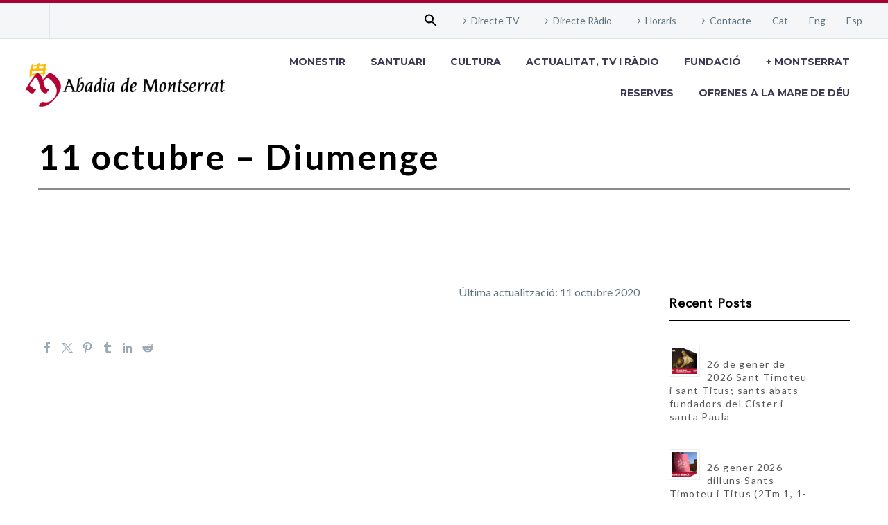

--- FILE ---
content_type: text/html; charset=UTF-8
request_url: https://abadiamontserrat.cat/11-octubre-diumenge/
body_size: 24477
content:
<!DOCTYPE html>
<!--[if IE 7]>
<html class="ie ie7" lang="ca" xmlns:og="https://ogp.me/ns#" xmlns:fb="https://ogp.me/ns/fb#">
<![endif]-->
<!--[if IE 8]>
<html class="ie ie8" lang="ca" xmlns:og="https://ogp.me/ns#" xmlns:fb="https://ogp.me/ns/fb#">
<![endif]-->
<!--[if !(IE 7) | !(IE 8) ]><!-->
<html lang="ca" xmlns:og="https://ogp.me/ns#" xmlns:fb="https://ogp.me/ns/fb#">
<!--<![endif]-->
<head>
	<meta charset="UTF-8">
	<meta name="viewport" content="width=device-width, initial-scale=1.0" />
	<link rel="profile" href="https://gmpg.org/xfn/11">
	<link rel="pingback" href="https://abadiamontserrat.cat/xmlrpc.php">
	<title>11 octubre &#8211; Diumenge &#8211; Abadia de Montserrat</title>
<meta name='robots' content='max-image-preview:large' />
	<style>img:is([sizes="auto" i], [sizes^="auto," i]) { contain-intrinsic-size: 3000px 1500px }</style>
	<link rel="alternate" hreflang="ca" href="https://abadiamontserrat.cat/11-octubre-diumenge/" />
<link rel="alternate" hreflang="es" href="https://abadiamontserrat.cat/es/11-octubre-domingo/" />
<link rel="alternate" hreflang="x-default" href="https://abadiamontserrat.cat/11-octubre-diumenge/" />
<link rel='dns-prefetch' href='//cdn.jsdelivr.net' />
<link rel='dns-prefetch' href='//www.googletagmanager.com' />
<link rel='dns-prefetch' href='//fonts.googleapis.com' />
<link rel="alternate" type="application/rss+xml" title="Abadia de Montserrat &raquo; Canal d&#039;informació" href="https://abadiamontserrat.cat/feed/" />
<link rel="alternate" type="application/rss+xml" title="Abadia de Montserrat &raquo; Canal dels comentaris" href="https://abadiamontserrat.cat/comments/feed/" />
<script type="text/javascript">
/* <![CDATA[ */
window._wpemojiSettings = {"baseUrl":"https:\/\/s.w.org\/images\/core\/emoji\/16.0.1\/72x72\/","ext":".png","svgUrl":"https:\/\/s.w.org\/images\/core\/emoji\/16.0.1\/svg\/","svgExt":".svg","source":{"concatemoji":"https:\/\/abadiamontserrat.cat\/wp-includes\/js\/wp-emoji-release.min.js?ver=6.8.3"}};
/*! This file is auto-generated */
!function(s,n){var o,i,e;function c(e){try{var t={supportTests:e,timestamp:(new Date).valueOf()};sessionStorage.setItem(o,JSON.stringify(t))}catch(e){}}function p(e,t,n){e.clearRect(0,0,e.canvas.width,e.canvas.height),e.fillText(t,0,0);var t=new Uint32Array(e.getImageData(0,0,e.canvas.width,e.canvas.height).data),a=(e.clearRect(0,0,e.canvas.width,e.canvas.height),e.fillText(n,0,0),new Uint32Array(e.getImageData(0,0,e.canvas.width,e.canvas.height).data));return t.every(function(e,t){return e===a[t]})}function u(e,t){e.clearRect(0,0,e.canvas.width,e.canvas.height),e.fillText(t,0,0);for(var n=e.getImageData(16,16,1,1),a=0;a<n.data.length;a++)if(0!==n.data[a])return!1;return!0}function f(e,t,n,a){switch(t){case"flag":return n(e,"\ud83c\udff3\ufe0f\u200d\u26a7\ufe0f","\ud83c\udff3\ufe0f\u200b\u26a7\ufe0f")?!1:!n(e,"\ud83c\udde8\ud83c\uddf6","\ud83c\udde8\u200b\ud83c\uddf6")&&!n(e,"\ud83c\udff4\udb40\udc67\udb40\udc62\udb40\udc65\udb40\udc6e\udb40\udc67\udb40\udc7f","\ud83c\udff4\u200b\udb40\udc67\u200b\udb40\udc62\u200b\udb40\udc65\u200b\udb40\udc6e\u200b\udb40\udc67\u200b\udb40\udc7f");case"emoji":return!a(e,"\ud83e\udedf")}return!1}function g(e,t,n,a){var r="undefined"!=typeof WorkerGlobalScope&&self instanceof WorkerGlobalScope?new OffscreenCanvas(300,150):s.createElement("canvas"),o=r.getContext("2d",{willReadFrequently:!0}),i=(o.textBaseline="top",o.font="600 32px Arial",{});return e.forEach(function(e){i[e]=t(o,e,n,a)}),i}function t(e){var t=s.createElement("script");t.src=e,t.defer=!0,s.head.appendChild(t)}"undefined"!=typeof Promise&&(o="wpEmojiSettingsSupports",i=["flag","emoji"],n.supports={everything:!0,everythingExceptFlag:!0},e=new Promise(function(e){s.addEventListener("DOMContentLoaded",e,{once:!0})}),new Promise(function(t){var n=function(){try{var e=JSON.parse(sessionStorage.getItem(o));if("object"==typeof e&&"number"==typeof e.timestamp&&(new Date).valueOf()<e.timestamp+604800&&"object"==typeof e.supportTests)return e.supportTests}catch(e){}return null}();if(!n){if("undefined"!=typeof Worker&&"undefined"!=typeof OffscreenCanvas&&"undefined"!=typeof URL&&URL.createObjectURL&&"undefined"!=typeof Blob)try{var e="postMessage("+g.toString()+"("+[JSON.stringify(i),f.toString(),p.toString(),u.toString()].join(",")+"));",a=new Blob([e],{type:"text/javascript"}),r=new Worker(URL.createObjectURL(a),{name:"wpTestEmojiSupports"});return void(r.onmessage=function(e){c(n=e.data),r.terminate(),t(n)})}catch(e){}c(n=g(i,f,p,u))}t(n)}).then(function(e){for(var t in e)n.supports[t]=e[t],n.supports.everything=n.supports.everything&&n.supports[t],"flag"!==t&&(n.supports.everythingExceptFlag=n.supports.everythingExceptFlag&&n.supports[t]);n.supports.everythingExceptFlag=n.supports.everythingExceptFlag&&!n.supports.flag,n.DOMReady=!1,n.readyCallback=function(){n.DOMReady=!0}}).then(function(){return e}).then(function(){var e;n.supports.everything||(n.readyCallback(),(e=n.source||{}).concatemoji?t(e.concatemoji):e.wpemoji&&e.twemoji&&(t(e.twemoji),t(e.wpemoji)))}))}((window,document),window._wpemojiSettings);
/* ]]> */
</script>
<link rel='stylesheet' id='thegem-preloader-css' href='https://abadiamontserrat.cat/wp-content/themes/thegem/css/thegem-preloader.css?ver=5.11.0' type='text/css' media='all' />
<style id='thegem-preloader-inline-css' type='text/css'>

		body:not(.compose-mode) .gem-icon-style-gradient span,
		body:not(.compose-mode) .gem-icon .gem-icon-half-1,
		body:not(.compose-mode) .gem-icon .gem-icon-half-2 {
			opacity: 0 !important;
			}
</style>
<link rel='stylesheet' id='thegem-reset-css' href='https://abadiamontserrat.cat/wp-content/themes/thegem/css/thegem-reset.css?ver=5.11.0' type='text/css' media='all' />
<link rel='stylesheet' id='thegem-grid-css' href='https://abadiamontserrat.cat/wp-content/themes/thegem/css/thegem-grid.css?ver=5.11.0' type='text/css' media='all' />
<link rel='stylesheet' id='thegem-header-css' href='https://abadiamontserrat.cat/wp-content/themes/thegem/css/thegem-header.css?ver=5.11.0' type='text/css' media='all' />
<link rel='stylesheet' id='thegem-style-css' href='https://abadiamontserrat.cat/wp-content/themes/thegem/style.css?ver=5.11.0' type='text/css' media='all' />
<link rel='stylesheet' id='thegem-child-style-css' href='https://abadiamontserrat.cat/wp-content/themes/thegem-child/style.css?ver=5.11.0' type='text/css' media='all' />
<link rel='stylesheet' id='thegem-widgets-css' href='https://abadiamontserrat.cat/wp-content/themes/thegem/css/thegem-widgets.css?ver=5.11.0' type='text/css' media='all' />
<link rel='stylesheet' id='thegem-new-css-css' href='https://abadiamontserrat.cat/wp-content/themes/thegem/css/thegem-new-css.css?ver=5.11.0' type='text/css' media='all' />
<link rel='stylesheet' id='perevazka-css-css-css' href='https://abadiamontserrat.cat/wp-content/themes/thegem/css/thegem-perevazka-css.css?ver=5.11.0' type='text/css' media='all' />
<link rel='stylesheet' id='thegem-google-fonts-css' href='//fonts.googleapis.com/css?family=Lato%3A100%2C100italic%2C300%2C300italic%2C400%2C400italic%2C700%2C700italic%2C900%2C900italic%7CMontserrat%3A100%2C200%2C300%2C400%2C500%2C600%2C700%2C800%2C900%2C100italic%2C200italic%2C300italic%2C400italic%2C500italic%2C600italic%2C700italic%2C800italic%2C900italic%7CSource+Sans+Pro%3A200%2C200italic%2C300%2C300italic%2C400%2C400italic%2C600%2C600italic%2C700%2C700italic%2C900%2C900italic&#038;subset=latin%2Clatin-ext%2Ccyrillic%2Ccyrillic-ext%2Cvietnamese%2Cgreek%2Cgreek-ext&#038;ver=6.8.3' type='text/css' media='all' />
<link rel='stylesheet' id='thegem-custom-css' href='https://abadiamontserrat.cat/wp-content/uploads/thegem/css/custom-lz4zmVTg.css?ver=5.11.0' type='text/css' media='all' />
<style id='thegem-custom-inline-css' type='text/css'>
#page-title {background-color: #FFFFFFFF;padding-top: 20px;padding-bottom: 0px;}#page-title h1,#page-title .title-rich-content {color: #000000FF;}.page-title-excerpt {color: #FFFFFFFF;margin-top: 18px;}#page-title .page-title-title {margin-top: 0px;}#page-title .page-title-title .styled-subtitle.light,#page-title .page-title-excerpt .styled-subtitle.light{ font-family: var(--thegem-to-light-title-font-family); font-style: normal; font-weight: normal;}#page-title .page-title-title .title-main-menu,#page-title .page-title-excerpt .title-main-menu{ font-family: var(--thegem-to-menu-font-family); font-style: var(--thegem-to-menu-font-style); font-weight: var(--thegem-to-menu-font-weight); text-transform: var(--thegem-to-menu-text-transform); font-size: var(--thegem-to-menu-font-size); line-height: var(--thegem-to-menu-line-height); letter-spacing: var(--thegem-to-menu-letter-spacing, 0);}#page-title .page-title-title .title-main-menu.light,#page-title .page-title-excerpt .title-main-menu.light{ font-family: var(--thegem-to-light-title-font-family); font-style: normal; font-weight: normal;}#page-title .page-title-title .title-body,#page-title .page-title-excerpt .title-body{ font-family: var(--thegem-to-body-font-family); font-style: var(--thegem-to-body-font-style); font-weight: var(--thegem-to-body-font-weight); text-transform: var(--thegem-to-body-text-transform, none); font-size: var(--thegem-to-body-font-size); line-height: var(--thegem-to-body-line-height); letter-spacing: var(--thegem-to-body-letter-spacing);}#page-title .page-title-title .title-body.light,#page-title .page-title-excerpt .title-body.light{ font-family: var(--thegem-to-light-title-font-family); font-style: normal; font-weight: normal;}#page-title .page-title-title .title-tiny-body,#page-title .page-title-excerpt .title-tiny-body{ font-family: var(--thegem-to-body-tiny-font-family); font-style: var(--thegem-to-body-tiny-font-style); font-weight: var(--thegem-to-body-tiny-font-weight); text-transform: var(--thegem-to-body-tiny-text-transform, none); font-size: var(--thegem-to-body-tiny-font-size); line-height: var(--thegem-to-body-tiny-line-height); letter-spacing: var(--thegem-to-body-tiny-letter-spacing);}#page-title .page-title-title .title-tiny-body.light,#page-title .page-title-excerpt .title-tiny-body.light{ font-family: var(--thegem-to-light-title-font-family); font-style: normal; font-weight: normal;}.page-title-inner,body .breadcrumbs{padding-left: 0px;padding-right: 0px;}body .breadcrumbs,body .breadcrumbs a,body .bc-devider:before {color: #FFFFFFFF;}body .breadcrumbs .current {	color: #E7FF89FF;	border-bottom: 3px solid #E7FF89FF;}body .breadcrumbs a:hover {	color: #E7FF89FF;}body .page-title-block .breadcrumbs-container{	text-align: center;}.page-breadcrumbs{	position: relative;	display: flex;	width: 100%;	align-items: center;	min-height: 70px;	z-index: 1;}.fullwidth-content > .page-breadcrumbs {	padding-left: 21px;	padding-right: 21px;}.page-breadcrumbs.page-breadcrumbs--left{	justify-content: flex-start;	text-align: left;}.page-breadcrumbs.page-breadcrumbs--center{	justify-content: center;	text-align: center;}.page-breadcrumbs.page-breadcrumbs--right{	justify-content: flex-end;	text-align: right;}.page-breadcrumbs ul{	display: flex;	flex-wrap: wrap;	padding: 0;	margin: 0;	list-style-type: none;}.page-breadcrumbs ul li{	position: relative;}.page-breadcrumbs ul li:not(:last-child){	padding-right: 20px;	margin-right: 5px;}.page-breadcrumbs ul li:not(:last-child):after{	font-family: 'thegem-icons';	content: '\e601';	position: absolute;	right: 0;	top: 50%;	transform: translateY(-50%);	line-height: 1;}.page-breadcrumbs ul li a,.page-breadcrumbs ul li:not(:last-child):after{	color: #99A9B5FF;}.page-breadcrumbs ul li{	color: #3C3950FF;}.page-breadcrumbs ul li a:hover{	color: #3C3950FF;}.block-content {padding-top: 135px;background-color: #ffffff;background-image: none;}.block-content:last-of-type {padding-bottom: 110px;}.gem-slideshow,.slideshow-preloader {background-color: #ffffff;}#top-area {	display: block;}@media (max-width: 991px) {#page-title {padding-top: 80px;padding-bottom: 80px;}.page-title-inner, body .breadcrumbs{padding-left: 0px;padding-right: 0px;}.page-title-excerpt {margin-top: 18px;}#page-title .page-title-title {margin-top: 0px;}.block-content {}.block-content:last-of-type {}#top-area {	display: block;}}@media (max-width: 767px) {#page-title {padding-top: 80px;padding-bottom: 80px;}.page-title-inner,body .breadcrumbs{padding-left: 0px;padding-right: 0px;}.page-title-excerpt {margin-top: 18px;}#page-title .page-title-title {margin-top: 0px;}.block-content {}.block-content:last-of-type {}#top-area {	display: none;}}
</style>
<link rel='stylesheet' id='js_composer_front-css' href='https://abadiamontserrat.cat/wp-content/plugins/js_composer/assets/css/js_composer.min.css?ver=8.7.2' type='text/css' media='all' />
<link rel='stylesheet' id='thegem_js_composer_front-css' href='https://abadiamontserrat.cat/wp-content/themes/thegem/css/thegem-js_composer_columns.css?ver=5.11.0' type='text/css' media='all' />
<link rel='stylesheet' id='thegem-additional-blog-1-css' href='https://abadiamontserrat.cat/wp-content/themes/thegem/css/thegem-additional-blog-1.css?ver=5.11.0' type='text/css' media='all' />
<link rel='stylesheet' id='jquery-fancybox-css' href='https://abadiamontserrat.cat/wp-content/themes/thegem/js/fancyBox/jquery.fancybox.min.css?ver=5.11.0' type='text/css' media='all' />
<link rel='stylesheet' id='thegem-vc_elements-css' href='https://abadiamontserrat.cat/wp-content/themes/thegem/css/thegem-vc_elements.css?ver=5.11.0' type='text/css' media='all' />
<style id='wp-emoji-styles-inline-css' type='text/css'>

	img.wp-smiley, img.emoji {
		display: inline !important;
		border: none !important;
		box-shadow: none !important;
		height: 1em !important;
		width: 1em !important;
		margin: 0 0.07em !important;
		vertical-align: -0.1em !important;
		background: none !important;
		padding: 0 !important;
	}
</style>
<link rel='stylesheet' id='wp-block-library-css' href='https://abadiamontserrat.cat/wp-includes/css/dist/block-library/style.min.css?ver=6.8.3' type='text/css' media='all' />
<style id='classic-theme-styles-inline-css' type='text/css'>
/*! This file is auto-generated */
.wp-block-button__link{color:#fff;background-color:#32373c;border-radius:9999px;box-shadow:none;text-decoration:none;padding:calc(.667em + 2px) calc(1.333em + 2px);font-size:1.125em}.wp-block-file__button{background:#32373c;color:#fff;text-decoration:none}
</style>
<link rel='stylesheet' id='gutenberg-pdfjs-style-css' href='https://abadiamontserrat.cat/wp-content/plugins/pdfjs-viewer-shortcode/inc/../blocks/build/style-index.css?ver=1765423807' type='text/css' media='all' />
<style id='global-styles-inline-css' type='text/css'>
:root{--wp--preset--aspect-ratio--square: 1;--wp--preset--aspect-ratio--4-3: 4/3;--wp--preset--aspect-ratio--3-4: 3/4;--wp--preset--aspect-ratio--3-2: 3/2;--wp--preset--aspect-ratio--2-3: 2/3;--wp--preset--aspect-ratio--16-9: 16/9;--wp--preset--aspect-ratio--9-16: 9/16;--wp--preset--color--black: #000000;--wp--preset--color--cyan-bluish-gray: #abb8c3;--wp--preset--color--white: #ffffff;--wp--preset--color--pale-pink: #f78da7;--wp--preset--color--vivid-red: #cf2e2e;--wp--preset--color--luminous-vivid-orange: #ff6900;--wp--preset--color--luminous-vivid-amber: #fcb900;--wp--preset--color--light-green-cyan: #7bdcb5;--wp--preset--color--vivid-green-cyan: #00d084;--wp--preset--color--pale-cyan-blue: #8ed1fc;--wp--preset--color--vivid-cyan-blue: #0693e3;--wp--preset--color--vivid-purple: #9b51e0;--wp--preset--gradient--vivid-cyan-blue-to-vivid-purple: linear-gradient(135deg,rgba(6,147,227,1) 0%,rgb(155,81,224) 100%);--wp--preset--gradient--light-green-cyan-to-vivid-green-cyan: linear-gradient(135deg,rgb(122,220,180) 0%,rgb(0,208,130) 100%);--wp--preset--gradient--luminous-vivid-amber-to-luminous-vivid-orange: linear-gradient(135deg,rgba(252,185,0,1) 0%,rgba(255,105,0,1) 100%);--wp--preset--gradient--luminous-vivid-orange-to-vivid-red: linear-gradient(135deg,rgba(255,105,0,1) 0%,rgb(207,46,46) 100%);--wp--preset--gradient--very-light-gray-to-cyan-bluish-gray: linear-gradient(135deg,rgb(238,238,238) 0%,rgb(169,184,195) 100%);--wp--preset--gradient--cool-to-warm-spectrum: linear-gradient(135deg,rgb(74,234,220) 0%,rgb(151,120,209) 20%,rgb(207,42,186) 40%,rgb(238,44,130) 60%,rgb(251,105,98) 80%,rgb(254,248,76) 100%);--wp--preset--gradient--blush-light-purple: linear-gradient(135deg,rgb(255,206,236) 0%,rgb(152,150,240) 100%);--wp--preset--gradient--blush-bordeaux: linear-gradient(135deg,rgb(254,205,165) 0%,rgb(254,45,45) 50%,rgb(107,0,62) 100%);--wp--preset--gradient--luminous-dusk: linear-gradient(135deg,rgb(255,203,112) 0%,rgb(199,81,192) 50%,rgb(65,88,208) 100%);--wp--preset--gradient--pale-ocean: linear-gradient(135deg,rgb(255,245,203) 0%,rgb(182,227,212) 50%,rgb(51,167,181) 100%);--wp--preset--gradient--electric-grass: linear-gradient(135deg,rgb(202,248,128) 0%,rgb(113,206,126) 100%);--wp--preset--gradient--midnight: linear-gradient(135deg,rgb(2,3,129) 0%,rgb(40,116,252) 100%);--wp--preset--font-size--small: 13px;--wp--preset--font-size--medium: 20px;--wp--preset--font-size--large: 36px;--wp--preset--font-size--x-large: 42px;--wp--preset--spacing--20: 0.44rem;--wp--preset--spacing--30: 0.67rem;--wp--preset--spacing--40: 1rem;--wp--preset--spacing--50: 1.5rem;--wp--preset--spacing--60: 2.25rem;--wp--preset--spacing--70: 3.38rem;--wp--preset--spacing--80: 5.06rem;--wp--preset--shadow--natural: 6px 6px 9px rgba(0, 0, 0, 0.2);--wp--preset--shadow--deep: 12px 12px 50px rgba(0, 0, 0, 0.4);--wp--preset--shadow--sharp: 6px 6px 0px rgba(0, 0, 0, 0.2);--wp--preset--shadow--outlined: 6px 6px 0px -3px rgba(255, 255, 255, 1), 6px 6px rgba(0, 0, 0, 1);--wp--preset--shadow--crisp: 6px 6px 0px rgba(0, 0, 0, 1);}:where(.is-layout-flex){gap: 0.5em;}:where(.is-layout-grid){gap: 0.5em;}body .is-layout-flex{display: flex;}.is-layout-flex{flex-wrap: wrap;align-items: center;}.is-layout-flex > :is(*, div){margin: 0;}body .is-layout-grid{display: grid;}.is-layout-grid > :is(*, div){margin: 0;}:where(.wp-block-columns.is-layout-flex){gap: 2em;}:where(.wp-block-columns.is-layout-grid){gap: 2em;}:where(.wp-block-post-template.is-layout-flex){gap: 1.25em;}:where(.wp-block-post-template.is-layout-grid){gap: 1.25em;}.has-black-color{color: var(--wp--preset--color--black) !important;}.has-cyan-bluish-gray-color{color: var(--wp--preset--color--cyan-bluish-gray) !important;}.has-white-color{color: var(--wp--preset--color--white) !important;}.has-pale-pink-color{color: var(--wp--preset--color--pale-pink) !important;}.has-vivid-red-color{color: var(--wp--preset--color--vivid-red) !important;}.has-luminous-vivid-orange-color{color: var(--wp--preset--color--luminous-vivid-orange) !important;}.has-luminous-vivid-amber-color{color: var(--wp--preset--color--luminous-vivid-amber) !important;}.has-light-green-cyan-color{color: var(--wp--preset--color--light-green-cyan) !important;}.has-vivid-green-cyan-color{color: var(--wp--preset--color--vivid-green-cyan) !important;}.has-pale-cyan-blue-color{color: var(--wp--preset--color--pale-cyan-blue) !important;}.has-vivid-cyan-blue-color{color: var(--wp--preset--color--vivid-cyan-blue) !important;}.has-vivid-purple-color{color: var(--wp--preset--color--vivid-purple) !important;}.has-black-background-color{background-color: var(--wp--preset--color--black) !important;}.has-cyan-bluish-gray-background-color{background-color: var(--wp--preset--color--cyan-bluish-gray) !important;}.has-white-background-color{background-color: var(--wp--preset--color--white) !important;}.has-pale-pink-background-color{background-color: var(--wp--preset--color--pale-pink) !important;}.has-vivid-red-background-color{background-color: var(--wp--preset--color--vivid-red) !important;}.has-luminous-vivid-orange-background-color{background-color: var(--wp--preset--color--luminous-vivid-orange) !important;}.has-luminous-vivid-amber-background-color{background-color: var(--wp--preset--color--luminous-vivid-amber) !important;}.has-light-green-cyan-background-color{background-color: var(--wp--preset--color--light-green-cyan) !important;}.has-vivid-green-cyan-background-color{background-color: var(--wp--preset--color--vivid-green-cyan) !important;}.has-pale-cyan-blue-background-color{background-color: var(--wp--preset--color--pale-cyan-blue) !important;}.has-vivid-cyan-blue-background-color{background-color: var(--wp--preset--color--vivid-cyan-blue) !important;}.has-vivid-purple-background-color{background-color: var(--wp--preset--color--vivid-purple) !important;}.has-black-border-color{border-color: var(--wp--preset--color--black) !important;}.has-cyan-bluish-gray-border-color{border-color: var(--wp--preset--color--cyan-bluish-gray) !important;}.has-white-border-color{border-color: var(--wp--preset--color--white) !important;}.has-pale-pink-border-color{border-color: var(--wp--preset--color--pale-pink) !important;}.has-vivid-red-border-color{border-color: var(--wp--preset--color--vivid-red) !important;}.has-luminous-vivid-orange-border-color{border-color: var(--wp--preset--color--luminous-vivid-orange) !important;}.has-luminous-vivid-amber-border-color{border-color: var(--wp--preset--color--luminous-vivid-amber) !important;}.has-light-green-cyan-border-color{border-color: var(--wp--preset--color--light-green-cyan) !important;}.has-vivid-green-cyan-border-color{border-color: var(--wp--preset--color--vivid-green-cyan) !important;}.has-pale-cyan-blue-border-color{border-color: var(--wp--preset--color--pale-cyan-blue) !important;}.has-vivid-cyan-blue-border-color{border-color: var(--wp--preset--color--vivid-cyan-blue) !important;}.has-vivid-purple-border-color{border-color: var(--wp--preset--color--vivid-purple) !important;}.has-vivid-cyan-blue-to-vivid-purple-gradient-background{background: var(--wp--preset--gradient--vivid-cyan-blue-to-vivid-purple) !important;}.has-light-green-cyan-to-vivid-green-cyan-gradient-background{background: var(--wp--preset--gradient--light-green-cyan-to-vivid-green-cyan) !important;}.has-luminous-vivid-amber-to-luminous-vivid-orange-gradient-background{background: var(--wp--preset--gradient--luminous-vivid-amber-to-luminous-vivid-orange) !important;}.has-luminous-vivid-orange-to-vivid-red-gradient-background{background: var(--wp--preset--gradient--luminous-vivid-orange-to-vivid-red) !important;}.has-very-light-gray-to-cyan-bluish-gray-gradient-background{background: var(--wp--preset--gradient--very-light-gray-to-cyan-bluish-gray) !important;}.has-cool-to-warm-spectrum-gradient-background{background: var(--wp--preset--gradient--cool-to-warm-spectrum) !important;}.has-blush-light-purple-gradient-background{background: var(--wp--preset--gradient--blush-light-purple) !important;}.has-blush-bordeaux-gradient-background{background: var(--wp--preset--gradient--blush-bordeaux) !important;}.has-luminous-dusk-gradient-background{background: var(--wp--preset--gradient--luminous-dusk) !important;}.has-pale-ocean-gradient-background{background: var(--wp--preset--gradient--pale-ocean) !important;}.has-electric-grass-gradient-background{background: var(--wp--preset--gradient--electric-grass) !important;}.has-midnight-gradient-background{background: var(--wp--preset--gradient--midnight) !important;}.has-small-font-size{font-size: var(--wp--preset--font-size--small) !important;}.has-medium-font-size{font-size: var(--wp--preset--font-size--medium) !important;}.has-large-font-size{font-size: var(--wp--preset--font-size--large) !important;}.has-x-large-font-size{font-size: var(--wp--preset--font-size--x-large) !important;}
:where(.wp-block-post-template.is-layout-flex){gap: 1.25em;}:where(.wp-block-post-template.is-layout-grid){gap: 1.25em;}
:where(.wp-block-columns.is-layout-flex){gap: 2em;}:where(.wp-block-columns.is-layout-grid){gap: 2em;}
:root :where(.wp-block-pullquote){font-size: 1.5em;line-height: 1.6;}
</style>
<link rel='stylesheet' id='lvca-animate-styles-css' href='https://abadiamontserrat.cat/wp-content/plugins/addons-for-visual-composer-premium/assets/css/animate.css?ver=3.9.4' type='text/css' media='all' />
<link rel='stylesheet' id='lvca-frontend-styles-css' href='https://abadiamontserrat.cat/wp-content/plugins/addons-for-visual-composer-premium/assets/css/lvca-frontend.css?ver=3.9.4' type='text/css' media='all' />
<link rel='stylesheet' id='lvca-icomoon-styles-css' href='https://abadiamontserrat.cat/wp-content/plugins/addons-for-visual-composer-premium/assets/css/icomoon.css?ver=3.9.4' type='text/css' media='all' />
<link rel='stylesheet' id='ajax-load-more-css' href='https://abadiamontserrat.cat/wp-content/plugins/ajax-load-more/build/frontend/ajax-load-more.min.css?ver=7.8.1' type='text/css' media='all' />
<link rel='stylesheet' id='contact-form-7-css' href='https://abadiamontserrat.cat/wp-content/plugins/contact-form-7/includes/css/styles.css?ver=6.1.4' type='text/css' media='all' />
<style id='contact-form-7-inline-css' type='text/css'>
.wpcf7 .wpcf7-recaptcha iframe {margin-bottom: 0;}.wpcf7 .wpcf7-recaptcha[data-align="center"] > div {margin: 0 auto;}.wpcf7 .wpcf7-recaptcha[data-align="right"] > div {margin: 0 0 0 auto;}
</style>
<link rel='stylesheet' id='bwg_fonts-css' href='https://abadiamontserrat.cat/wp-content/plugins/photo-gallery/css/bwg-fonts/fonts.css?ver=0.0.1' type='text/css' media='all' />
<link rel='stylesheet' id='sumoselect-css' href='https://abadiamontserrat.cat/wp-content/plugins/photo-gallery/css/sumoselect.min.css?ver=3.3.24' type='text/css' media='all' />
<link rel='stylesheet' id='mCustomScrollbar-css' href='https://abadiamontserrat.cat/wp-content/plugins/photo-gallery/css/jquery.mCustomScrollbar.min.css?ver=3.1.5' type='text/css' media='all' />
<link rel='stylesheet' id='bwg_googlefonts-css' href='https://fonts.googleapis.com/css?family=Ubuntu&#038;subset=greek,latin,greek-ext,vietnamese,cyrillic-ext,latin-ext,cyrillic' type='text/css' media='all' />
<link rel='stylesheet' id='bwg_frontend-css' href='https://abadiamontserrat.cat/wp-content/plugins/photo-gallery/css/styles.min.css?ver=2.5.83' type='text/css' media='all' />
<link rel='stylesheet' id='wpsm_tabs_r-font-awesome-front-css' href='https://abadiamontserrat.cat/wp-content/plugins/tabs-responsive/assets/css/font-awesome/css/font-awesome.min.css?ver=6.8.3' type='text/css' media='all' />
<link rel='stylesheet' id='wpsm_tabs_r_bootstrap-front-css' href='https://abadiamontserrat.cat/wp-content/plugins/tabs-responsive/assets/css/bootstrap-front.css?ver=6.8.3' type='text/css' media='all' />
<link rel='stylesheet' id='wpsm_tabs_r_animate-css' href='https://abadiamontserrat.cat/wp-content/plugins/tabs-responsive/assets/css/animate.css?ver=6.8.3' type='text/css' media='all' />
<link rel='stylesheet' id='front-cerca-css' href='https://abadiamontserrat.cat/wp-content/plugins/wordpress-plugin-coeli/assets/build/css/search.css?ver=6.8.3' type='text/css' media='all' />
<link rel='stylesheet' id='front-css' href='https://abadiamontserrat.cat/wp-content/plugins/wordpress-plugin-coeli/assets/build/css/front.css?ver=6.8.3' type='text/css' media='all' />
<link rel='stylesheet' id='fitxa-css' href='https://abadiamontserrat.cat/wp-content/plugins/wordpress-plugin-coeli/assets/build/css/record.css?ver=6.8.3' type='text/css' media='all' />
<link rel='stylesheet' id='wpml-legacy-horizontal-list-0-css' href='https://abadiamontserrat.cat/wp-content/plugins/sitepress-multilingual-cms/templates/language-switchers/legacy-list-horizontal/style.min.css?ver=1' type='text/css' media='all' />
<link rel='stylesheet' id='wpml-menu-item-0-css' href='https://abadiamontserrat.cat/wp-content/plugins/sitepress-multilingual-cms/templates/language-switchers/menu-item/style.min.css?ver=1' type='text/css' media='all' />
<link rel='stylesheet' id='ivory-search-styles-css' href='https://abadiamontserrat.cat/wp-content/plugins/add-search-to-menu/public/css/ivory-search.min.css?ver=5.5.14' type='text/css' media='all' />
<link rel='stylesheet' id='lvca-accordion-css' href='https://abadiamontserrat.cat/wp-content/plugins/addons-for-visual-composer-premium/includes/addons/accordion/css/style.css?ver=3.9.4' type='text/css' media='all' />
<link rel='stylesheet' id='lvca-slick-css' href='https://abadiamontserrat.cat/wp-content/plugins/addons-for-visual-composer-premium/assets/css/slick.css?ver=3.9.4' type='text/css' media='all' />
<link rel='stylesheet' id='lvca-carousel-css' href='https://abadiamontserrat.cat/wp-content/plugins/addons-for-visual-composer-premium/includes/addons/carousel/css/style.css?ver=3.9.4' type='text/css' media='all' />
<link rel='stylesheet' id='lvca-clients-css' href='https://abadiamontserrat.cat/wp-content/plugins/addons-for-visual-composer-premium/includes/addons/clients/css/style.css?ver=3.9.4' type='text/css' media='all' />
<link rel='stylesheet' id='lvca-heading-css' href='https://abadiamontserrat.cat/wp-content/plugins/addons-for-visual-composer-premium/includes/addons/heading/css/style.css?ver=3.9.4' type='text/css' media='all' />
<link rel='stylesheet' id='lvca-odometers-css' href='https://abadiamontserrat.cat/wp-content/plugins/addons-for-visual-composer-premium/includes/addons/odometers/css/style.css?ver=3.9.4' type='text/css' media='all' />
<link rel='stylesheet' id='lvca-piecharts-css' href='https://abadiamontserrat.cat/wp-content/plugins/addons-for-visual-composer-premium/includes/addons/piecharts/css/style.css?ver=3.9.4' type='text/css' media='all' />
<link rel='stylesheet' id='lvca-posts-carousel-css' href='https://abadiamontserrat.cat/wp-content/plugins/addons-for-visual-composer-premium/includes/addons/posts-carousel/css/style.css?ver=3.9.4' type='text/css' media='all' />
<link rel='stylesheet' id='lvca-pricing-table-css' href='https://abadiamontserrat.cat/wp-content/plugins/addons-for-visual-composer-premium/includes/addons/pricing-table/css/style.css?ver=3.9.4' type='text/css' media='all' />
<link rel='stylesheet' id='lvca-services-css' href='https://abadiamontserrat.cat/wp-content/plugins/addons-for-visual-composer-premium/includes/addons/services/css/style.css?ver=3.9.4' type='text/css' media='all' />
<link rel='stylesheet' id='lvca-stats-bar-css' href='https://abadiamontserrat.cat/wp-content/plugins/addons-for-visual-composer-premium/includes/addons/stats-bar/css/style.css?ver=3.9.4' type='text/css' media='all' />
<link rel='stylesheet' id='lvca-tabs-css' href='https://abadiamontserrat.cat/wp-content/plugins/addons-for-visual-composer-premium/includes/addons/tabs/css/style.css?ver=3.9.4' type='text/css' media='all' />
<link rel='stylesheet' id='lvca-team-members-css' href='https://abadiamontserrat.cat/wp-content/plugins/addons-for-visual-composer-premium/includes/addons/team/css/style.css?ver=3.9.4' type='text/css' media='all' />
<link rel='stylesheet' id='lvca-testimonials-css' href='https://abadiamontserrat.cat/wp-content/plugins/addons-for-visual-composer-premium/includes/addons/testimonials/css/style.css?ver=3.9.4' type='text/css' media='all' />
<link rel='stylesheet' id='lvca-flexslider-css' href='https://abadiamontserrat.cat/wp-content/plugins/addons-for-visual-composer-premium/assets/css/flexslider.css?ver=3.9.4' type='text/css' media='all' />
<link rel='stylesheet' id='lvca-testimonials-slider-css' href='https://abadiamontserrat.cat/wp-content/plugins/addons-for-visual-composer-premium/includes/addons/testimonials-slider/css/style.css?ver=3.9.4' type='text/css' media='all' />
<link rel='stylesheet' id='lvca-blocks-css' href='https://abadiamontserrat.cat/wp-content/plugins/addons-for-visual-composer-premium/assets/css/premium/lvca-blocks.css?ver=3.9.4' type='text/css' media='all' />
<link rel='stylesheet' id='lvca-fancybox-css' href='https://abadiamontserrat.cat/wp-content/plugins/addons-for-visual-composer-premium/assets/css/premium/jquery.fancybox.css?ver=3.9.4' type='text/css' media='all' />
<link rel='stylesheet' id='lvca-premium-frontend-styles-css' href='https://abadiamontserrat.cat/wp-content/plugins/addons-for-visual-composer-premium/assets/css/premium/lvca-frontend.css?ver=3.9.4' type='text/css' media='all' />
<link rel='stylesheet' id='lvca-portfolio-css' href='https://abadiamontserrat.cat/wp-content/plugins/addons-for-visual-composer-premium/includes/addons/premium/portfolio/css/style.css?ver=3.9.4' type='text/css' media='all' />
<link rel='stylesheet' id='lvca-posts-block-css' href='https://abadiamontserrat.cat/wp-content/plugins/addons-for-visual-composer-premium/includes/addons/premium/posts-block/css/style.css?ver=3.9.4' type='text/css' media='all' />
<link rel='stylesheet' id='lvca-faq-css' href='https://abadiamontserrat.cat/wp-content/plugins/addons-for-visual-composer-premium/includes/addons/premium/faq/css/style.css?ver=3.9.4' type='text/css' media='all' />
<link rel='stylesheet' id='lvca-countdown-css' href='https://abadiamontserrat.cat/wp-content/plugins/addons-for-visual-composer-premium/includes/addons/premium/countdown/css/style.css?ver=3.9.4' type='text/css' media='all' />
<link rel='stylesheet' id='lvca-features-css' href='https://abadiamontserrat.cat/wp-content/plugins/addons-for-visual-composer-premium/includes/addons/premium/features/css/style.css?ver=3.9.4' type='text/css' media='all' />
<link rel='stylesheet' id='lvca-button-css' href='https://abadiamontserrat.cat/wp-content/plugins/addons-for-visual-composer-premium/includes/addons/premium/button/css/style.css?ver=3.9.4' type='text/css' media='all' />
<link rel='stylesheet' id='lvca-gallery-carousel-css' href='https://abadiamontserrat.cat/wp-content/plugins/addons-for-visual-composer-premium/includes/addons/premium/gallery-carousel/css/style.css?ver=3.9.4' type='text/css' media='all' />
<link rel='stylesheet' id='lvca-gallery-css' href='https://abadiamontserrat.cat/wp-content/plugins/addons-for-visual-composer-premium/includes/addons/premium/gallery/css/style.css?ver=3.9.4' type='text/css' media='all' />
<link rel='stylesheet' id='lvca-icon-list-css' href='https://abadiamontserrat.cat/wp-content/plugins/addons-for-visual-composer-premium/includes/addons/premium/icon-list/css/style.css?ver=3.9.4' type='text/css' media='all' />
<style id='wcw-inlinecss-inline-css' type='text/css'>
 .widget_wpcategorieswidget ul.children{display:none;} .widget_wp_categories_widget{background:#fff; position:relative;}.widget_wp_categories_widget h2,.widget_wpcategorieswidget h2{color:#4a5f6d;font-size:20px;font-weight:400;margin:0 0 25px;line-height:24px;text-transform:uppercase}.widget_wp_categories_widget ul li,.widget_wpcategorieswidget ul li{font-size: 16px; margin: 0px; border-bottom: 1px dashed #f0f0f0; position: relative; list-style-type: none; line-height: 35px;}.widget_wp_categories_widget ul li:last-child,.widget_wpcategorieswidget ul li:last-child{border:none;}.widget_wp_categories_widget ul li a,.widget_wpcategorieswidget ul li a{display:inline-block;color:#007acc;transition:all .5s ease;-webkit-transition:all .5s ease;-ms-transition:all .5s ease;-moz-transition:all .5s ease;text-decoration:none;}.widget_wp_categories_widget ul li a:hover,.widget_wp_categories_widget ul li.active-cat a,.widget_wp_categories_widget ul li.active-cat span.post-count,.widget_wpcategorieswidget ul li a:hover,.widget_wpcategorieswidget ul li.active-cat a,.widget_wpcategorieswidget ul li.active-cat span.post-count{color:#ee546c}.widget_wp_categories_widget ul li span.post-count,.widget_wpcategorieswidget ul li span.post-count{height: 30px; min-width: 35px; text-align: center; background: #fff; color: #605f5f; border-radius: 5px; box-shadow: inset 2px 1px 3px rgba(0, 122, 204,.1); top: 0px; float: right; margin-top: 2px;}li.cat-item.cat-have-child > span.post-count{float:inherit;}li.cat-item.cat-item-7.cat-have-child { background: #f8f9fa; }li.cat-item.cat-have-child > span.post-count:before { content: "("; }li.cat-item.cat-have-child > span.post-count:after { content: ")"; }.cat-have-child.open-m-menu ul.children li { border-top: 1px solid #d8d8d8;border-bottom:none;}li.cat-item.cat-have-child:after{ position: absolute; right: 8px; top: 8px; background-image: url([data-uri]); content: ""; width: 18px; height: 18px;transform: rotate(270deg);}ul.children li.cat-item.cat-have-child:after{content:"";background-image: none;}.cat-have-child ul.children {display: none; z-index: 9; width: auto; position: relative; margin: 0px; padding: 0px; margin-top: 0px; padding-top: 10px; padding-bottom: 10px; list-style: none; text-align: left; background:  #f8f9fa; padding-left: 5px;}.widget_wp_categories_widget ul li ul.children li,.widget_wpcategorieswidget ul li ul.children li { border-bottom: 1px solid #fff; padding-right: 5px; }.cat-have-child.open-m-menu ul.children{display:block;}li.cat-item.cat-have-child.open-m-menu:after{transform: rotate(0deg);}.widget_wp_categories_widget > li.product_cat,.widget_wpcategorieswidget > li.product_cat {list-style: none;}.widget_wp_categories_widget > ul,.widget_wpcategorieswidget > ul {padding: 0px;}.widget_wp_categories_widget > ul li ul ,.widget_wpcategorieswidget > ul li ul {padding-left: 15px;} .wcwpro-list{padding: 0 15px;}
</style>
<link rel='stylesheet' id='mm-compiled-options-mobmenu-css' href='https://abadiamontserrat.cat/wp-content/uploads/dynamic-mobmenu.css?ver=2.8.8-634' type='text/css' media='all' />
<link rel='stylesheet' id='mm-google-webfont-roboto-slab-css' href='//fonts.googleapis.com/css?family=Roboto+Slab%3Ainherit%2C400&#038;subset=latin%2Clatin-ext&#038;ver=6.8.3' type='text/css' media='all' />
<link rel='stylesheet' id='mm-google-webfont-dosis-css' href='//fonts.googleapis.com/css?family=Dosis%3Ainherit%2C400&#038;subset=latin%2Clatin-ext&#038;ver=6.8.3' type='text/css' media='all' />
<link rel='stylesheet' id='tablepress-default-css' href='https://abadiamontserrat.cat/wp-content/plugins/tablepress/css/build/default.css?ver=3.2.6' type='text/css' media='all' />
<link rel='stylesheet' id='js_composer_custom_css-css' href='//abadiamontserrat.cat/wp-content/uploads/js_composer/custom.css?ver=8.7.2' type='text/css' media='all' />
<link rel='stylesheet' id='lvca-sliders-css' href='https://abadiamontserrat.cat/wp-content/plugins/addons-for-visual-composer-premium/assets/css/premium/sliders.css?ver=3.9.4' type='text/css' media='all' />
<link rel='stylesheet' id='lvca-image-slider-css' href='https://abadiamontserrat.cat/wp-content/plugins/addons-for-visual-composer-premium/includes/addons/premium/image-slider/css/style.css?ver=3.9.4' type='text/css' media='all' />
<link rel='stylesheet' id='lvca-slider-css' href='https://abadiamontserrat.cat/wp-content/plugins/addons-for-visual-composer-premium/includes/addons/premium/slider/css/style.css?ver=3.9.4' type='text/css' media='all' />
<link rel='stylesheet' id='__EPYT__style-css' href='https://abadiamontserrat.cat/wp-content/plugins/youtube-embed-plus/styles/ytprefs.min.css?ver=14.2.4' type='text/css' media='all' />
<style id='__EPYT__style-inline-css' type='text/css'>

                .epyt-gallery-thumb {
                        width: 33.333%;
                }
                
</style>
<link rel='stylesheet' id='cssmobmenu-icons-css' href='https://abadiamontserrat.cat/wp-content/plugins/mobile-menu/includes/css/mobmenu-icons.css?ver=6.8.3' type='text/css' media='all' />
<link rel='stylesheet' id='cssmobmenu-css' href='https://abadiamontserrat.cat/wp-content/plugins/mobile-menu/includes/css/mobmenu.css?ver=2.8.8' type='text/css' media='all' />
<link rel='stylesheet' id='lvca-posts-sliders-css' href='https://abadiamontserrat.cat/wp-content/plugins/addons-for-visual-composer-premium/assets/css/premium/lvca-posts-sliders.css?ver=3.9.4' type='text/css' media='all' />
<link rel='stylesheet' id='lvca-posts-gridbox-slider-css-css' href='https://abadiamontserrat.cat/wp-content/plugins/addons-for-visual-composer-premium/includes/addons/premium/posts-gridbox-slider/css/style.css?ver=3.9.4' type='text/css' media='all' />
<link rel='stylesheet' id='lvca-posts-multislider-css' href='https://abadiamontserrat.cat/wp-content/plugins/addons-for-visual-composer-premium/includes/addons/premium/posts-multislider/css/style.css?ver=3.9.4' type='text/css' media='all' />
<link rel='stylesheet' id='lvca-posts-slider-css' href='https://abadiamontserrat.cat/wp-content/plugins/addons-for-visual-composer-premium/includes/addons/premium/posts-slider/css/style.css?ver=3.9.4' type='text/css' media='all' />
<!--n2css--><!--n2js--><script type="text/javascript">function fullHeightRow() {
			var fullHeight,
				offsetTop,
				element = document.getElementsByClassName('vc_row-o-full-height')[0];
			if (element) {
				fullHeight = window.innerHeight;
				offsetTop = window.pageYOffset + element.getBoundingClientRect().top;
				if (offsetTop < fullHeight) {
					fullHeight = 100 - offsetTop / (fullHeight / 100);
					element.style.minHeight = fullHeight + 'vh'
				}
			}
		}</script><script type="text/javascript" id="wpml-cookie-js-extra">
/* <![CDATA[ */
var wpml_cookies = {"wp-wpml_current_language":{"value":"ca","expires":1,"path":"\/"}};
var wpml_cookies = {"wp-wpml_current_language":{"value":"ca","expires":1,"path":"\/"}};
/* ]]> */
</script>
<script type="text/javascript" defer='defer' src="https://abadiamontserrat.cat/wp-content/plugins/sitepress-multilingual-cms/res/js/cookies/language-cookie.js?ver=486900" id="wpml-cookie-js" defer="defer" data-wp-strategy="defer"></script>
<!--[if lt IE 9]>
<script type="text/javascript" defer='defer' src="https://abadiamontserrat.cat/wp-content/themes/thegem/js/html5.js?ver=5.11.0" id="html5-js"></script>
<![endif]-->
<script type="text/javascript" src="https://abadiamontserrat.cat/wp-includes/js/jquery/jquery.min.js?ver=3.7.1" id="jquery-core-js"></script>
<script type="text/javascript" id="jquery-core-js-after">
/* <![CDATA[ */
jQuery(document).ready(function($){ jQuery('li.cat-item:has(ul.children)').addClass('cat-have-child'); jQuery('.cat-have-child').removeClass('open-m-menu');jQuery('li.cat-have-child > a').click(function(){window.location.href=jQuery(this).attr('href');return false;});jQuery('li.cat-have-child').click(function(){

		var li_parentdiv = jQuery(this).parent().parent().parent().attr('class');
			if(jQuery(this).hasClass('open-m-menu')){jQuery('.cat-have-child').removeClass('open-m-menu');}else{jQuery('.cat-have-child').removeClass('open-m-menu');jQuery(this).addClass('open-m-menu');}});});
/* ]]> */
</script>
<script type="text/javascript" defer='defer' src="https://abadiamontserrat.cat/wp-includes/js/jquery/jquery-migrate.min.js?ver=3.4.1" id="jquery-migrate-js"></script>
<script type="text/javascript" defer='defer' src="https://abadiamontserrat.cat/wp-content/plugins/addons-for-visual-composer-premium/assets/js/jquery.waypoints.min.js?ver=3.9.4" id="lvca-waypoints-js"></script>
<script type="text/javascript" id="lvca-frontend-scripts-js-extra">
/* <![CDATA[ */
var lvca_ajax_object = {"ajax_url":"https:\/\/abadiamontserrat.cat\/wp-admin\/admin-ajax.php"};
var lvca_settings = {"mobile_width":"780","custom_css":""};
/* ]]> */
</script>
<script type="text/javascript" defer='defer' src="https://abadiamontserrat.cat/wp-content/plugins/addons-for-visual-composer-premium/assets/js/lvca-frontend.min.js?ver=3.9.4" id="lvca-frontend-scripts-js"></script>
<script type="text/javascript" defer='defer' src="https://abadiamontserrat.cat/wp-content/plugins/photo-gallery/js/jquery.sumoselect.min.js?ver=3.3.24" id="sumoselect-js"></script>
<script type="text/javascript" defer='defer' src="https://abadiamontserrat.cat/wp-content/plugins/photo-gallery/js/jquery.mobile.min.js?ver=1.4.5" id="jquery-mobile-js"></script>
<script type="text/javascript" defer='defer' src="https://abadiamontserrat.cat/wp-content/plugins/photo-gallery/js/jquery.mCustomScrollbar.concat.min.js?ver=3.1.5" id="mCustomScrollbar-js"></script>
<script type="text/javascript" defer='defer' src="https://abadiamontserrat.cat/wp-content/plugins/photo-gallery/js/jquery.fullscreen.min.js?ver=0.6.0" id="jquery-fullscreen-js"></script>
<script type="text/javascript" id="bwg_frontend-js-extra">
/* <![CDATA[ */
var bwg_objectsL10n = {"bwg_field_required":"field is required.","bwg_mail_validation":"Aix\u00f2 no \u00e9s una adre\u00e7a de correu electr\u00f2nic v\u00e0lida.","bwg_search_result":"No hi ha imatges que coincideixen amb la vostra cerca.","bwg_select_tag":"Select Tag","bwg_order_by":"Order By","bwg_search":"Cerca","bwg_show_ecommerce":"Show Ecommerce","bwg_hide_ecommerce":"Hide Ecommerce","bwg_show_comments":"Mostrar comentaris","bwg_hide_comments":"Amaga comentaris ","bwg_restore":"Restaurar","bwg_maximize":"Maximitzar","bwg_fullscreen":"Pantalla completa ","bwg_exit_fullscreen":"Surt de la pantalla completa","bwg_search_tag":"SEARCH...","bwg_tag_no_match":"No tags found","bwg_all_tags_selected":"All tags selected","bwg_tags_selected":"tags selected","play":"Juga","pause":"Pausa","is_pro":"1","bwg_play":"Juga","bwg_pause":"Pausa","bwg_hide_info":"Anterior informaci\u00f3","bwg_show_info":"Mostra la informaci\u00f3","bwg_hide_rating":"Amaga qualificaci\u00f3","bwg_show_rating":"Mostra classificaci\u00f3","ok":"Ok","cancel":"Cancel","select_all":"Select all","lazy_load":"0","lazy_loader":"https:\/\/abadiamontserrat.cat\/wp-content\/plugins\/photo-gallery\/images\/ajax_loader.png","front_ajax":"0","bwg_tag_see_all":"see all tags","bwg_tag_see_less":"see less tags"};
/* ]]> */
</script>
<script type="text/javascript" defer='defer' src="https://abadiamontserrat.cat/wp-content/plugins/photo-gallery/js/scripts.min.js?ver=2.5.83" id="bwg_frontend-js"></script>
<script type="text/javascript" defer='defer' src="https://abadiamontserrat.cat/wp-content/plugins/addons-for-visual-composer-premium/includes/addons/accordion/js/accordion.min.js?ver=3.9.4" id="lvca-accordion-js"></script>
<script type="text/javascript" defer='defer' src="https://abadiamontserrat.cat/wp-content/plugins/addons-for-visual-composer-premium/assets/js/jquery.stats.min.js?ver=3.9.4" id="lvca-stats-js"></script>
<script type="text/javascript" defer='defer' src="https://abadiamontserrat.cat/wp-content/plugins/addons-for-visual-composer-premium/includes/addons/odometers/js/odometer.min.js?ver=3.9.4" id="lvca-odometers-js"></script>
<script type="text/javascript" defer='defer' src="https://abadiamontserrat.cat/wp-content/plugins/addons-for-visual-composer-premium/includes/addons/piecharts/js/piechart.min.js?ver=3.9.4" id="lvca-piecharts-js"></script>
<script type="text/javascript" defer='defer' src="https://abadiamontserrat.cat/wp-content/plugins/addons-for-visual-composer-premium/includes/addons/posts-carousel/js/posts-carousel.min.js?ver=3.9.4" id="lvca-post-carousel-js"></script>
<script type="text/javascript" defer='defer' src="https://abadiamontserrat.cat/wp-content/plugins/addons-for-visual-composer-premium/includes/addons/spacer/js/spacer.min.js?ver=3.9.4" id="lvca-spacer-js"></script>
<script type="text/javascript" defer='defer' src="https://abadiamontserrat.cat/wp-content/plugins/addons-for-visual-composer-premium/includes/addons/services/js/services.min.js?ver=3.9.4" id="lvca-services-js"></script>
<script type="text/javascript" defer='defer' src="https://abadiamontserrat.cat/wp-content/plugins/addons-for-visual-composer-premium/includes/addons/stats-bar/js/stats-bar.min.js?ver=3.9.4" id="lvca-stats-bar-js"></script>
<script type="text/javascript" defer='defer' src="https://abadiamontserrat.cat/wp-content/plugins/addons-for-visual-composer-premium/includes/addons/tabs/js/tabs.min.js?ver=3.9.4" id="lvca-tabs-js"></script>
<script type="text/javascript" defer='defer' src="https://abadiamontserrat.cat/wp-content/plugins/addons-for-visual-composer-premium/assets/js/jquery.flexslider.min.js?ver=3.9.4" id="lvca-flexslider-js"></script>
<script type="text/javascript" defer='defer' src="https://abadiamontserrat.cat/wp-content/plugins/addons-for-visual-composer-premium/includes/addons/testimonials-slider/js/testimonials.min.js?ver=3.9.4" id="lvca-testimonials-slider-js"></script>
<script type="text/javascript" defer='defer' src="https://abadiamontserrat.cat/wp-content/plugins/addons-for-visual-composer-premium/assets/js/isotope.pkgd.min.js?ver=3.9.4" id="lvca-isotope-js"></script>
<script type="text/javascript" defer='defer' src="https://abadiamontserrat.cat/wp-content/plugins/addons-for-visual-composer-premium/assets/js/imagesloaded.pkgd.min.js?ver=3.9.4" id="lvca-imagesloaded-js"></script>
<script type="text/javascript" defer='defer' src="https://abadiamontserrat.cat/wp-content/plugins/addons-for-visual-composer-premium/assets/js/premium/lvca-blocks.min.js?ver=3.9.4" id="lvca-blocks-js"></script>
<script type="text/javascript" defer='defer' src="https://abadiamontserrat.cat/wp-content/plugins/addons-for-visual-composer-premium/assets/js/premium/jquery.fancybox.min.js?ver=3.9.4" id="lvca-fancybox-js"></script>
<script type="text/javascript" defer='defer' src="https://abadiamontserrat.cat/wp-content/plugins/addons-for-visual-composer-premium/includes/addons/premium/portfolio/js/portfolio.min.js?ver=3.9.4" id="lvca-portfolio-js"></script>
<script type="text/javascript" defer='defer' src="https://abadiamontserrat.cat/wp-content/plugins/addons-for-visual-composer-premium/includes/addons/premium/posts-block/js/posts-block.min.js?ver=3.9.4" id="lvca-posts-block-js"></script>
<script type="text/javascript" defer='defer' src="https://abadiamontserrat.cat/wp-content/plugins/addons-for-visual-composer-premium/assets/js/premium/jquery.countdown.min.js?ver=3.9.4" id="lvca-jquery-countdown-js"></script>
<script type="text/javascript" defer='defer' src="https://abadiamontserrat.cat/wp-content/plugins/addons-for-visual-composer-premium/includes/addons/premium/countdown/js/countdown.min.js?ver=3.9.4" id="lvca-countdown-js"></script>
<script type="text/javascript" defer='defer' src="https://abadiamontserrat.cat/wp-content/plugins/addons-for-visual-composer-premium/includes/addons/premium/button/js/button.min.js?ver=3.9.4" id="lvca-button-js"></script>
<script type="text/javascript" defer='defer' src="https://abadiamontserrat.cat/wp-content/plugins/addons-for-visual-composer-premium/includes/addons/premium/gallery-carousel/js/gallery-carousel.min.js?ver=3.9.4" id="lvca-gallery-carousel-js"></script>
<script type="text/javascript" defer='defer' src="https://abadiamontserrat.cat/wp-content/plugins/addons-for-visual-composer-premium/includes/addons/premium/gallery/js/gallery.min.js?ver=3.9.4" id="lvca-gallery-js"></script>
<script type="text/javascript" defer='defer' src="https://abadiamontserrat.cat/wp-content/plugins/addons-for-visual-composer-premium/assets/js/premium/jquery.powertip.min.js?ver=3.9.4" id="lvca-tooltips-js"></script>
<script type="text/javascript" defer='defer' src="https://abadiamontserrat.cat/wp-content/plugins/addons-for-visual-composer-premium/includes/addons/premium/icon-list/js/icon-list.min.js?ver=3.9.4" id="lvca-icon-list-js"></script>
<script type="text/javascript" defer='defer' src="https://abadiamontserrat.cat/wp-content/plugins/addons-for-visual-composer-premium/assets/js/premium/jquery.sliders.min.js?ver=3.9.4" id="lvca-sliders-js"></script>
<script type="text/javascript" defer='defer' src="https://abadiamontserrat.cat/wp-content/plugins/addons-for-visual-composer-premium/includes/addons/premium/image-slider/js/image-slider.min.js?ver=3.9.4" id="lvca-image-slider-js"></script>
<script type="text/javascript" defer='defer' src="https://abadiamontserrat.cat/wp-content/plugins/addons-for-visual-composer-premium/includes/addons/premium/slider/js/slider.min.js?ver=3.9.4" id="lvca-slider-js"></script>

<!-- Google tag (gtag.js) snippet added by Site Kit -->
<!-- Google Analytics snippet added by Site Kit -->
<script type="text/javascript" defer='defer' src="https://www.googletagmanager.com/gtag/js?id=G-NDMZPDV2P9" id="google_gtagjs-js" async></script>
<script type="text/javascript" id="google_gtagjs-js-after">
/* <![CDATA[ */
window.dataLayer = window.dataLayer || [];function gtag(){dataLayer.push(arguments);}
gtag("set","linker",{"domains":["abadiamontserrat.cat"]});
gtag("js", new Date());
gtag("set", "developer_id.dZTNiMT", true);
gtag("config", "G-NDMZPDV2P9");
/* ]]> */
</script>
<script type="text/javascript" id="__ytprefs__-js-extra">
/* <![CDATA[ */
var _EPYT_ = {"ajaxurl":"https:\/\/abadiamontserrat.cat\/wp-admin\/admin-ajax.php","security":"5992b7ab83","gallery_scrolloffset":"20","eppathtoscripts":"https:\/\/abadiamontserrat.cat\/wp-content\/plugins\/youtube-embed-plus\/scripts\/","eppath":"https:\/\/abadiamontserrat.cat\/wp-content\/plugins\/youtube-embed-plus\/","epresponsiveselector":"[]","epdovol":"1","version":"14.2.4","evselector":"iframe.__youtube_prefs__[src], iframe[src*=\"youtube.com\/embed\/\"], iframe[src*=\"youtube-nocookie.com\/embed\/\"]","ajax_compat":"","maxres_facade":"eager","ytapi_load":"light","pause_others":"","stopMobileBuffer":"1","facade_mode":"","not_live_on_channel":"1"};
/* ]]> */
</script>
<script type="text/javascript" defer='defer' src="https://abadiamontserrat.cat/wp-content/plugins/youtube-embed-plus/scripts/ytprefs.min.js?ver=14.2.4" id="__ytprefs__-js"></script>
<script type="text/javascript" defer='defer' src="https://abadiamontserrat.cat/wp-content/plugins/mobile-menu/includes/js/mobmenu.js?ver=2.8.8" id="mobmenujs-js"></script>
<script></script><link rel="https://api.w.org/" href="https://abadiamontserrat.cat/wp-json/" /><link rel="alternate" title="JSON" type="application/json" href="https://abadiamontserrat.cat/wp-json/wp/v2/posts/15434" /><link rel="EditURI" type="application/rsd+xml" title="RSD" href="https://abadiamontserrat.cat/xmlrpc.php?rsd" />
<meta name="generator" content="WordPress 6.8.3" />
<link rel="canonical" href="https://abadiamontserrat.cat/11-octubre-diumenge/" />
<link rel='shortlink' href='https://abadiamontserrat.cat/?p=15434' />
<link rel="alternate" title="oEmbed (JSON)" type="application/json+oembed" href="https://abadiamontserrat.cat/wp-json/oembed/1.0/embed?url=https%3A%2F%2Fabadiamontserrat.cat%2F11-octubre-diumenge%2F" />
<link rel="alternate" title="oEmbed (XML)" type="text/xml+oembed" href="https://abadiamontserrat.cat/wp-json/oembed/1.0/embed?url=https%3A%2F%2Fabadiamontserrat.cat%2F11-octubre-diumenge%2F&#038;format=xml" />
<meta name="generator" content="WPML ver:4.8.6 stt:8,1,2;" />
        <script type="text/javascript">
            (function () {
                window.lvca_fs = {can_use_premium_code: true};
            })();
        </script>
        <meta name="generator" content="Site Kit by Google 1.170.0" /><link rel="preload" href="https://abadiamontserrat.cat/wp-content/themes/lambda/assets/fonts/AvenirLTStd-Medium.woff" rel="stylesheet" type="text/css"><style type="text/css">.recentcomments a{display:inline !important;padding:0 !important;margin:0 !important;}</style><meta name="generator" content="Powered by WPBakery Page Builder - drag and drop page builder for WordPress."/>
<meta name="generator" content="Powered by Slider Revolution 6.7.18 - responsive, Mobile-Friendly Slider Plugin for WordPress with comfortable drag and drop interface." />
<link rel="icon" href="https://abadiamontserrat.cat/wp-content/uploads/2024/05/Logo-Abadia-de-Montserrat-07.png" sizes="32x32" />
<link rel="icon" href="https://abadiamontserrat.cat/wp-content/uploads/2024/05/Logo-Abadia-de-Montserrat-07.png" sizes="192x192" />
<link rel="apple-touch-icon" href="https://abadiamontserrat.cat/wp-content/uploads/2024/05/Logo-Abadia-de-Montserrat-07.png" />
<meta name="msapplication-TileImage" content="https://abadiamontserrat.cat/wp-content/uploads/2024/05/Logo-Abadia-de-Montserrat-07.png" />
<script>if(document.querySelector('[data-type="vc_custom-css"]')) {document.head.appendChild(document.querySelector('[data-type="vc_custom-css"]'));}</script><script>function setREVStartSize(e){
			//window.requestAnimationFrame(function() {
				window.RSIW = window.RSIW===undefined ? window.innerWidth : window.RSIW;
				window.RSIH = window.RSIH===undefined ? window.innerHeight : window.RSIH;
				try {
					var pw = document.getElementById(e.c).parentNode.offsetWidth,
						newh;
					pw = pw===0 || isNaN(pw) || (e.l=="fullwidth" || e.layout=="fullwidth") ? window.RSIW : pw;
					e.tabw = e.tabw===undefined ? 0 : parseInt(e.tabw);
					e.thumbw = e.thumbw===undefined ? 0 : parseInt(e.thumbw);
					e.tabh = e.tabh===undefined ? 0 : parseInt(e.tabh);
					e.thumbh = e.thumbh===undefined ? 0 : parseInt(e.thumbh);
					e.tabhide = e.tabhide===undefined ? 0 : parseInt(e.tabhide);
					e.thumbhide = e.thumbhide===undefined ? 0 : parseInt(e.thumbhide);
					e.mh = e.mh===undefined || e.mh=="" || e.mh==="auto" ? 0 : parseInt(e.mh,0);
					if(e.layout==="fullscreen" || e.l==="fullscreen")
						newh = Math.max(e.mh,window.RSIH);
					else{
						e.gw = Array.isArray(e.gw) ? e.gw : [e.gw];
						for (var i in e.rl) if (e.gw[i]===undefined || e.gw[i]===0) e.gw[i] = e.gw[i-1];
						e.gh = e.el===undefined || e.el==="" || (Array.isArray(e.el) && e.el.length==0)? e.gh : e.el;
						e.gh = Array.isArray(e.gh) ? e.gh : [e.gh];
						for (var i in e.rl) if (e.gh[i]===undefined || e.gh[i]===0) e.gh[i] = e.gh[i-1];
											
						var nl = new Array(e.rl.length),
							ix = 0,
							sl;
						e.tabw = e.tabhide>=pw ? 0 : e.tabw;
						e.thumbw = e.thumbhide>=pw ? 0 : e.thumbw;
						e.tabh = e.tabhide>=pw ? 0 : e.tabh;
						e.thumbh = e.thumbhide>=pw ? 0 : e.thumbh;
						for (var i in e.rl) nl[i] = e.rl[i]<window.RSIW ? 0 : e.rl[i];
						sl = nl[0];
						for (var i in nl) if (sl>nl[i] && nl[i]>0) { sl = nl[i]; ix=i;}
						var m = pw>(e.gw[ix]+e.tabw+e.thumbw) ? 1 : (pw-(e.tabw+e.thumbw)) / (e.gw[ix]);
						newh =  (e.gh[ix] * m) + (e.tabh + e.thumbh);
					}
					var el = document.getElementById(e.c);
					if (el!==null && el) el.style.height = newh+"px";
					el = document.getElementById(e.c+"_wrapper");
					if (el!==null && el) {
						el.style.height = newh+"px";
						el.style.display = "block";
					}
				} catch(e){
					console.log("Failure at Presize of Slider:" + e)
				}
			//});
		  };</script>
		<style type="text/css" id="wp-custom-css">
			@media (max-width: 767px) {
  #top-area {
    display: block !important;
  }
	.astm-search-menu {
		display: none;
	}
}

.title-blancos a {
    font-size: 70px;
    color: #fff;
    font-weight: 700;
    line-height: 1;
    font-family: 'Avenir Black';
}

.invisible {
	display: none;
}

.section.fondo-azul {
  background-color: #1c3846 !important;
}

.title-light {
  color: #fff !important;
  font-size: 76px;
  font-weight: 700;
  line-height: 1.3 !important;
}

.title-black {
  color: #000;
  font-size: 80px;
  font-weight: 700;
}

.alineado {
  line-height: 120px;
}

.line-light {
  border-left: 2px solid;
  padding-left: 25px !important;
}

.line-black {
  border-left: 3px solid;
  padding-left: 40px;
  margin-left: 44px;
}

.text-light {
  color: #f3f3f3;
}

.subtitle-black {
  color: #000;
  font-weight: 700;
  font-size: 42px;
	line-height: 1.314;
}

.caixes-inferiors .vc-hoverbox .vc-hoverbox-inner {
	min-height: 455px !important;
}

.subtitle-light-2 {
    color: #fff;
    font-weight: 700;
    font-size: 42px;
	    line-height: 1em;
}


.lvca-heading.lvca-style3 .lvca-title::after {
  width: 50% !important;
  background: #aa0230 !important;
}

.sombra {
  text-shadow: 8px 4px 3px #000;
}

.fondo-bordo {
  background-color: #ac0231 !important;
}

.fondo-traful {
  background-color: #234075 !important;
}

.text-light-single {
  color: #f3f3f3;
  text-shadow: none !important;
}


.btn-escolania .vc_btn3.vc_btn3-size-md {
  font-size: 20px;
}

.btn-leermas a {
  background-color: #f9be00 !important;
  border: 0;
  padding: 10px 30px !important;
  color: #000 !important;
}

.sombra-light {
  text-shadow: 2px 2px 4px #000;
}

.subtitle-audio {
  color: #fff;
  font-size: 18px;
}

.mejs-controls {
  background-color: #de9604 !important;
  color: #fff !important;
  position: relative !important;
  margin-bottom: 24px;
}
.mejs-container * {
  font-family: Helvetica,Arial;
}

.mejs-container .mejs-controls .mejs-time {
  color: #ffffff !important;
}

.mejs-controls .mejs-time-rail .mejs-time-total {
  background: #fff !important;
}

.mejs-controls .mejs-button.mejs-playpause-button.mejs-play button::after, .mejs-controls .mejs-button.mejs-playpause-button.mejs-pause button::after {
  color: #ffffff !important;
  font-size: 36px;
}

.mejs-controls .mejs-button.mejs-volume-button.mejs-mute button::after {
  content: '\e657';
  color: #ffffff !important;
}

.item-contacto-fundacion a {
  color: #fff !important;
  font-size: 16px;
}

.pagination {
  display: -webkit-box;
  display: -ms-flexbox;
  display: flex;
  -webkit-box-orient: horizontal;
  -webkit-box-direction: normal;
  -ms-flex-flow: row wrap;
  flex-flow: row wrap;
  -webkit-box-pack: center;
  -ms-flex-pack: center;
  justify-content: center;
  margin-top: 50px;
  clear: both;
}

.pagination li {
list-style: none;
}
		</style>
		<noscript><style> .wpb_animate_when_almost_visible { opacity: 1; }</style></noscript><div class="astm-search-menu-wrapper is-menu-wrapper"><div><span class=" astm-search-menu is-menu popup"><a title="" href="#" role="button" aria-label="Search Icon Link"><svg width="20" height="20" class="search-icon" role="img" viewBox="2 9 20 5" focusable="false" aria-label="Search">
					<path class="search-icon-path" d="M15.5 14h-.79l-.28-.27C15.41 12.59 16 11.11 16 9.5 16 5.91 13.09 3 9.5 3S3 5.91 3 9.5 5.91 16 9.5 16c1.61 0 3.09-.59 4.23-1.57l.27.28v.79l5 4.99L20.49 19l-4.99-5zm-6 0C7.01 14 5 11.99 5 9.5S7.01 5 9.5 5 14 7.01 14 9.5 11.99 14 9.5 14z"></path></svg></a></span></div></div><style type="text/css" media="screen">.is-menu path.search-icon-path { fill: #000000;}body .popup-search-close:after, body .search-close:after { border-color: #000000;}body .popup-search-close:before, body .search-close:before { border-color: #000000;}</style>			<style type="text/css" media="screen">
			/* Ivory search custom CSS code */
			.btn-primary, button, input[type="submit"] {
    background-color: transparent;
    color: #000;
    font-size: 21px;
}
.btn { padding: 0px 4px;}
.form-control, select, textarea, input[type="text"] {
    border-radius: 20px;
    margin-bottom: 6px !important;
    margin-top: 0px !important;
}
.input-group .form-control {
   margin-left: 0 !important;
}
.input-group-btn:last-child > .btn, .input-group-btn:last-child > .btn-group {
    margin-left: 3px !important;
}
.btn-primary:hover, button:hover { background-color: transparent !important;}
#searchsubmit { margin-top: -14px;}
.btn:active { box-shadow: none !important;}
.btn-primary:active, button:active { background-color: transparent !important;}
.btn-primary:focus, button:focus { background-color: transparent !important;}

.buscar input[type="search"], .select-wrap, .form-control {
    background-color: #fff !important;
    color: #3c3c3c;
}
input[type="text"], .form-control {
    border-color: #ddd;
}
.wpb_wrapper #searchform {
    width: 15%;
    position: absolute;
    margin-top: 38px;
    right: 12px;
    border: none !important;
}
@media (min-width: 320px) and (max-width: 768px) {
.wpb_wrapper #searchform {
    width: 40%;
    margin-top: 35px;
    right: 17px;
    border: none !important;
    border-bottom: 0 !important;
}
.vc_grid-styled-select select {text-transform: uppercase !important; width: 50%;}
.input-group .form-control {
    margin-left: 0% !important;
}
}
@media (width: 768px) {
.vc_grid-filter-select .vc_grid-styled-select {
    border: none !important;
    width: 100%;
}
.vc_grid-filter-select .vc_grid-styled-select select {
    font-size: 16px;
    border: none !important;
}

.input-group .form-control {
    margin-left: 0 !important;
}
.input-group-btn:last-child > .btn, .input-group-btn:last-child > .btn-group {
    margin-left: 3px !important;}
}
.seleccionar .select-wrap {
    box-shadow: 0 0 0 0 !important;
}
.is-menu path {
fill: #ffffff;
}
			</style>
			</head>


<body class="wp-singular post-template-default single single-post postid-15434 single-format-standard wp-theme-thegem wp-child-theme-thegem-child thegem mob-menu-slideout-over wpb-js-composer js-comp-ver-8.7.2 vc_responsive">

	<script type="text/javascript">
		var gemSettings = {"isTouch":"","forcedLasyDisabled":"","tabletPortrait":"1","tabletLandscape":"","topAreaMobileDisable":"","parallaxDisabled":"","fillTopArea":"","themePath":"https:\/\/abadiamontserrat.cat\/wp-content\/themes\/thegem","rootUrl":"https:\/\/abadiamontserrat.cat","mobileEffectsEnabled":"","isRTL":""};
		(function() {
    function isTouchDevice() {
        return (('ontouchstart' in window) ||
            (navigator.MaxTouchPoints > 0) ||
            (navigator.msMaxTouchPoints > 0));
    }

    window.gemSettings.isTouch = isTouchDevice();

    function userAgentDetection() {
        var ua = navigator.userAgent.toLowerCase(),
        platform = navigator.platform.toLowerCase(),
        UA = ua.match(/(opera|ie|firefox|chrome|version)[\s\/:]([\w\d\.]+)?.*?(safari|version[\s\/:]([\w\d\.]+)|$)/) || [null, 'unknown', 0],
        mode = UA[1] == 'ie' && document.documentMode;

        window.gemBrowser = {
            name: (UA[1] == 'version') ? UA[3] : UA[1],
            version: UA[2],
            platform: {
                name: ua.match(/ip(?:ad|od|hone)/) ? 'ios' : (ua.match(/(?:webos|android)/) || platform.match(/mac|win|linux/) || ['other'])[0]
                }
        };
            }

    window.updateGemClientSize = function() {
        if (window.gemOptions == null || window.gemOptions == undefined) {
            window.gemOptions = {
                first: false,
                clientWidth: 0,
                clientHeight: 0,
                innerWidth: -1
            };
        }

        window.gemOptions.clientWidth = window.innerWidth || document.documentElement.clientWidth;
        if (document.body != null && !window.gemOptions.clientWidth) {
            window.gemOptions.clientWidth = document.body.clientWidth;
        }

        window.gemOptions.clientHeight = window.innerHeight || document.documentElement.clientHeight;
        if (document.body != null && !window.gemOptions.clientHeight) {
            window.gemOptions.clientHeight = document.body.clientHeight;
        }
    };

    window.updateGemInnerSize = function(width) {
        window.gemOptions.innerWidth = width != undefined ? width : (document.body != null ? document.body.clientWidth : 0);
    };

    userAgentDetection();
    window.updateGemClientSize(true);

    window.gemSettings.lasyDisabled = window.gemSettings.forcedLasyDisabled || (!window.gemSettings.mobileEffectsEnabled && (window.gemSettings.isTouch || window.gemOptions.clientWidth <= 800));
})();
		(function() {
    if (window.gemBrowser.name == 'safari') {
        try {
            var safariVersion = parseInt(window.gemBrowser.version);
        } catch(e) {
            var safariVersion = 0;
        }
        if (safariVersion >= 9) {
            window.gemSettings.parallaxDisabled = true;
            window.gemSettings.fillTopArea = true;
        }
    }
})();
		(function() {
    var fullwithData = {
        page: null,
        pageWidth: 0,
        pageOffset: {},
        fixVcRow: true,
        pagePaddingLeft: 0
    };

    function updateFullwidthData() {
        fullwithData.pageOffset = fullwithData.page.getBoundingClientRect();
        fullwithData.pageWidth = parseFloat(fullwithData.pageOffset.width);
        fullwithData.pagePaddingLeft = 0;

        if (fullwithData.page.className.indexOf('vertical-header') != -1) {
            fullwithData.pagePaddingLeft = 45;
            if (fullwithData.pageWidth >= 1600) {
                fullwithData.pagePaddingLeft = 360;
            }
            if (fullwithData.pageWidth < 980) {
                fullwithData.pagePaddingLeft = 0;
            }
        }
    }

    function gem_fix_fullwidth_position(element) {
        if (element == null) {
            return false;
        }

        if (fullwithData.page == null) {
            fullwithData.page = document.getElementById('page');
            updateFullwidthData();
        }

        /*if (fullwithData.pageWidth < 1170) {
            return false;
        }*/

        if (!fullwithData.fixVcRow) {
            return false;
        }

        if (element.previousElementSibling != null && element.previousElementSibling != undefined && element.previousElementSibling.className.indexOf('fullwidth-block') == -1) {
            var elementParentViewportOffset = element.previousElementSibling.getBoundingClientRect();
        } else {
            var elementParentViewportOffset = element.parentNode.getBoundingClientRect();
        }

        /*if (elementParentViewportOffset.top > window.gemOptions.clientHeight) {
            fullwithData.fixVcRow = false;
            return false;
        }*/

        if (element.className.indexOf('vc_row') != -1) {
            var elementMarginLeft = -21;
            var elementMarginRight = -21;
        } else {
            var elementMarginLeft = 0;
            var elementMarginRight = 0;
        }

        var offset = parseInt(fullwithData.pageOffset.left + 0.5) - parseInt((elementParentViewportOffset.left < 0 ? 0 : elementParentViewportOffset.left) + 0.5) - elementMarginLeft + fullwithData.pagePaddingLeft;
        var offsetKey = window.gemSettings.isRTL ? 'right' : 'left';

        element.style.position = 'relative';
        element.style[offsetKey] = offset + 'px';
        element.style.width = fullwithData.pageWidth - fullwithData.pagePaddingLeft + 'px';

        if (element.className.indexOf('vc_row') == -1) {
            element.setAttribute('data-fullwidth-updated', 1);
        }

        if (element.className.indexOf('vc_row') != -1 && element.className.indexOf('vc_section') == -1 && !element.hasAttribute('data-vc-stretch-content')) {
            var el_full = element.parentNode.querySelector('.vc_row-full-width-before');
            var padding = -1 * offset;
            0 > padding && (padding = 0);
            var paddingRight = fullwithData.pageWidth - padding - el_full.offsetWidth + elementMarginLeft + elementMarginRight;
            0 > paddingRight && (paddingRight = 0);
            element.style.paddingLeft = padding + 'px';
            element.style.paddingRight = paddingRight + 'px';
        }
    }

    window.gem_fix_fullwidth_position = gem_fix_fullwidth_position;

    document.addEventListener('DOMContentLoaded', function() {
        var classes = [];

        if (window.gemSettings.isTouch) {
            document.body.classList.add('thegem-touch');
        }

        if (window.gemSettings.lasyDisabled && !window.gemSettings.forcedLasyDisabled) {
            document.body.classList.add('thegem-effects-disabled');
        }
    });

    if (window.gemSettings.parallaxDisabled) {
        var head  = document.getElementsByTagName('head')[0],
            link  = document.createElement('style');
        link.rel  = 'stylesheet';
        link.type = 'text/css';
        link.innerHTML = ".fullwidth-block.fullwidth-block-parallax-fixed .fullwidth-block-background { background-attachment: scroll !important; }";
        head.appendChild(link);
    }
})();

(function() {
    setTimeout(function() {
        var preloader = document.getElementById('page-preloader');
        if (preloader != null && preloader != undefined) {
            preloader.className += ' preloader-loaded';
        }
    }, window.pagePreloaderHideTime || 1000);
})();
	</script>
	


<div id="page" class="layout-fullwidth header-style-3">

	<a href="#main" class="scroll-to-content">Skip to main content</a>

			<a href="#page" class="scroll-top-button">Scroll Top</a>
	
	
					<div class="top-area-background top-area-scroll-hide">
				<div id="top-area" class="top-area top-area-style-default top-area-alignment-justified">
	<div class="container container-fullwidth">
		<div class="top-area-items inline-inside">
							<div class="top-area-block top-area-contacts"></div>
													<div class="top-area-block top-area-menu">
											<nav id="top-area-menu">
							<ul id="top-area-navigation" class="nav-menu styled inline-inside"><li class=" astm-search-menu is-menu popup is-first menu-item"><a href="#" role="button" aria-label="Search Icon Link"><svg width="20" height="20" class="search-icon" role="img" viewBox="2 9 20 5" focusable="false" aria-label="Search">
						<path class="search-icon-path" d="M15.5 14h-.79l-.28-.27C15.41 12.59 16 11.11 16 9.5 16 5.91 13.09 3 9.5 3S3 5.91 3 9.5 5.91 16 9.5 16c1.61 0 3.09-.59 4.23-1.57l.27.28v.79l5 4.99L20.49 19l-4.99-5zm-6 0C7.01 14 5 11.99 5 9.5S7.01 5 9.5 5 14 7.01 14 9.5 11.99 14 9.5 14z"></path></svg></a></li><li id="menu-item-67315" class="menu-item menu-item-type-post_type menu-item-object-page menu-item-67315"><a href="https://abadiamontserrat.cat/montserrat-tv/">Directe TV</a></li>
<li id="menu-item-67316" class="menu-item menu-item-type-post_type menu-item-object-page menu-item-67316"><a href="https://abadiamontserrat.cat/montserrat-radio/">Directe Ràdio</a></li>
<li id="menu-item-67317" class="menu-item menu-item-type-post_type menu-item-object-page menu-item-67317"><a href="https://abadiamontserrat.cat/horaris/">Horaris</a></li>
<li id="menu-item-67318" class="menu-item menu-item-type-custom menu-item-object-custom menu-item-67318"><a href="https://abadiamontserrat.cat/contactans/">Contacte</a></li>
<li id="menu-item-wpml-ls-1470-ca" class="menu-item wpml-ls-slot-1470 wpml-ls-item wpml-ls-item-ca wpml-ls-current-language wpml-ls-menu-item wpml-ls-first-item menu-item-type-wpml_ls_menu_item menu-item-object-wpml_ls_menu_item menu-item-wpml-ls-1470-ca"><a href="https://abadiamontserrat.cat/11-octubre-diumenge/" role="menuitem"><span class="wpml-ls-display">Cat</span></a></li>
<li id="menu-item-wpml-ls-1470-en" class="menu-item wpml-ls-slot-1470 wpml-ls-item wpml-ls-item-en wpml-ls-menu-item menu-item-type-wpml_ls_menu_item menu-item-object-wpml_ls_menu_item menu-item-wpml-ls-1470-en"><a href="https://abadiamontserrat.cat/en/" title="Switch to Eng" aria-label="Switch to Eng" role="menuitem"><span class="wpml-ls-display">Eng</span></a></li>
<li id="menu-item-wpml-ls-1470-es" class="menu-item wpml-ls-slot-1470 wpml-ls-item wpml-ls-item-es wpml-ls-menu-item wpml-ls-last-item menu-item-type-wpml_ls_menu_item menu-item-object-wpml_ls_menu_item menu-item-wpml-ls-1470-es"><a href="https://abadiamontserrat.cat/es/11-octubre-domingo/" title="Switch to Esp" aria-label="Switch to Esp" role="menuitem"><span class="wpml-ls-display">Esp</span></a></li>
</ul>						</nav>
														</div>
					</div>
	</div>
</div>
			</div>
		
		<div id="site-header-wrapper"  class="  " >
			
			
			<header id="site-header" class="site-header animated-header mobile-menu-layout-default" role="banner">
								
				<div class="header-background">
					<div class="container container-fullwidth">
						<div class="header-main logo-position-left header-layout-default header-layout-fullwidth header-style-3">
																							<div class="site-title">
											<div class="site-logo" style="width:287px;">
			<a href="https://abadiamontserrat.cat/" rel="home" aria-label="Homepage">
									<span class="logo"><img src="https://abadiamontserrat.cat/wp-content/uploads/thegem/logos/logo_e13c46f1dada12e287edcc3ae6bdc60c_1x.png" srcset="https://abadiamontserrat.cat/wp-content/uploads/thegem/logos/logo_e13c46f1dada12e287edcc3ae6bdc60c_1x.png 1x,https://abadiamontserrat.cat/wp-content/uploads/thegem/logos/logo_e13c46f1dada12e287edcc3ae6bdc60c_2x.png 2x,https://abadiamontserrat.cat/wp-content/uploads/thegem/logos/logo_e13c46f1dada12e287edcc3ae6bdc60c_3x.png 3x" alt="Abadia de Montserrat" style="width:287px;" class="tgp-exclude default"/><img src="https://abadiamontserrat.cat/wp-content/uploads/thegem/logos/logo_d309cdcd698812161d81e2100871fde8_1x.png" srcset="https://abadiamontserrat.cat/wp-content/uploads/thegem/logos/logo_d309cdcd698812161d81e2100871fde8_1x.png 1x,https://abadiamontserrat.cat/wp-content/uploads/thegem/logos/logo_d309cdcd698812161d81e2100871fde8_2x.png 2x,https://abadiamontserrat.cat/wp-content/uploads/thegem/logos/logo_d309cdcd698812161d81e2100871fde8_3x.png 3x" alt="Abadia de Montserrat" style="width:255px;" class="tgp-exclude small"/></span>
							</a>
		</div>
										</div>
																											<nav id="primary-navigation" class="site-navigation primary-navigation" role="navigation">
											<button class="menu-toggle dl-trigger">Primary Menu<span class="menu-line-1"></span><span class="menu-line-2"></span><span class="menu-line-3"></span></button>																							<ul id="primary-menu" class="nav-menu styled no-responsive dl-menu"><li id="menu-item-74005" class="menu-item menu-item-type-custom menu-item-object-custom menu-item-home menu-item-has-children menu-item-parent menu-item-74005 megamenu-first-element"><a href="https://abadiamontserrat.cat/#" aria-haspopup="true" aria-expanded="false">MONESTIR</a><span class="menu-item-parent-toggle" tabindex="0"></span>
<ul class="sub-menu styled dl-submenu">
	<li id="menu-item-74013" class="menu-item menu-item-type-post_type menu-item-object-page menu-item-74013 megamenu-first-element"><a href="https://abadiamontserrat.cat/historia-montserrat/">Història</a></li>
	<li id="menu-item-74017" class="menu-item menu-item-type-post_type menu-item-object-page menu-item-has-children menu-item-parent menu-item-74017 megamenu-first-element"><a href="https://abadiamontserrat.cat/espiritualitat-benedictina/" aria-haspopup="true" aria-expanded="false">Espiritualitat benedictina</a><span class="menu-item-parent-toggle" tabindex="0"></span>
	<ul class="sub-menu styled dl-submenu">
		<li id="menu-item-76122" class="menu-item menu-item-type-post_type menu-item-object-page menu-item-76122 megamenu-first-element"><a href="https://abadiamontserrat.cat/citacions-despiritualitat-benedictina/">Citacions d’espiritualitat benedictina</a></li>
		<li id="menu-item-76121" class="menu-item menu-item-type-post_type menu-item-object-page menu-item-76121 megamenu-first-element"><a href="https://abadiamontserrat.cat/regla-de-sant-benet/">Regla de Sant Benet</a></li>
	</ul>
</li>
	<li id="menu-item-74018" class="menu-item menu-item-type-post_type menu-item-object-page menu-item-74018 megamenu-first-element"><a href="https://abadiamontserrat.cat/montserrat-com-fer-se-monjo/">Com fer-se monjo</a></li>
	<li id="menu-item-79251" class="menu-item menu-item-type-post_type menu-item-object-page menu-item-79251 megamenu-first-element"><a href="https://abadiamontserrat.cat/montserrat-un-projecte-de-vida/">Montserrat, un projecte de vida</a></li>
	<li id="menu-item-74019" class="menu-item menu-item-type-post_type menu-item-object-page menu-item-74019 megamenu-first-element"><a href="https://abadiamontserrat.cat/hostatgeria-de-montserrat/">Hostatgeria de Montserrat</a></li>
	<li id="menu-item-74020" class="menu-item menu-item-type-custom menu-item-object-custom menu-item-74020 megamenu-first-element"><a href="http://www.benedettinisublacensicassinesi.org/?lang=es">Congregació benedictina Sulacense-Cassinesa</a></li>
	<li id="menu-item-74021" class="menu-item menu-item-type-post_type menu-item-object-page menu-item-74021 megamenu-first-element"><a href="https://abadiamontserrat.cat/martirs-montserrat/">Màrtirs de Montserrat</a></li>
</ul>
</li>
<li id="menu-item-74006" class="menu-item menu-item-type-custom menu-item-object-custom menu-item-home menu-item-has-children menu-item-parent menu-item-74006 megamenu-first-element"><a href="https://abadiamontserrat.cat/#" aria-haspopup="true" aria-expanded="false">SANTUARI</a><span class="menu-item-parent-toggle" tabindex="0"></span>
<ul class="sub-menu styled dl-submenu">
	<li id="menu-item-74032" class="menu-item menu-item-type-post_type menu-item-object-page menu-item-74032 megamenu-first-element"><a href="https://abadiamontserrat.cat/la-mare-de-deu-de-montserrat/">La Mare de Déu de Montserrat</a></li>
	<li id="menu-item-74492" class="menu-item menu-item-type-post_type menu-item-object-page menu-item-74492 megamenu-first-element"><a href="https://abadiamontserrat.cat/confraria-de-la-mare-de-deu-de-montserrat/">Confraria de la Mare de Déu de Montserrat</a></li>
	<li id="menu-item-74033" class="menu-item menu-item-type-post_type menu-item-object-post menu-item-74033 megamenu-first-element"><a href="https://abadiamontserrat.cat/pelegrinatge-espiritual-montserrat/">Pelegrinatge espiritual a Montserrat</a></li>
	<li id="menu-item-74034" class="menu-item menu-item-type-post_type menu-item-object-page menu-item-74034 megamenu-first-element"><a href="https://abadiamontserrat.cat/basilica-i-altres-llocs-de-culte/">Basílica i altres llocs de culte</a></li>
	<li id="menu-item-74219" class="menu-item menu-item-type-post_type menu-item-object-page menu-item-74219 megamenu-first-element"><a href="https://abadiamontserrat.cat/santoral/">Santoral</a></li>
	<li id="menu-item-74035" class="menu-item menu-item-type-post_type menu-item-object-page menu-item-74035 megamenu-first-element"><a href="https://abadiamontserrat.cat/pastoral-del-santuari-montserrat/">Pastoral del Santuari</a></li>
	<li id="menu-item-74036" class="menu-item menu-item-type-custom menu-item-object-custom menu-item-home menu-item-has-children menu-item-parent menu-item-74036 megamenu-first-element"><a href="https://abadiamontserrat.cat/#" aria-haspopup="true" aria-expanded="false">Homilies</a><span class="menu-item-parent-toggle" tabindex="0"></span>
	<ul class="sub-menu styled dl-submenu">
		<li id="menu-item-74037" class="menu-item menu-item-type-post_type menu-item-object-page menu-item-74037 megamenu-first-element"><a href="https://abadiamontserrat.cat/homilies-any-2019-20-cicle-a/">Homilies any 2019/20 (Cicle A)</a></li>
		<li id="menu-item-74038" class="menu-item menu-item-type-post_type menu-item-object-page menu-item-74038 megamenu-first-element"><a href="https://abadiamontserrat.cat/homilies-any-2020-21-cicle-b/">Homilies any 2020/21 (Cicle B)</a></li>
		<li id="menu-item-74039" class="menu-item menu-item-type-post_type menu-item-object-page menu-item-74039 megamenu-first-element"><a href="https://abadiamontserrat.cat/homilies-any-2021-22-cicle-c/">Homilies any 2021/22 (Cicle C)</a></li>
		<li id="menu-item-74040" class="menu-item menu-item-type-post_type menu-item-object-page menu-item-74040 megamenu-first-element"><a href="https://abadiamontserrat.cat/homilies-any-2022-23-cicle-a/">Homilies any 2022/23 (Cicle A)</a></li>
		<li id="menu-item-74041" class="menu-item menu-item-type-post_type menu-item-object-page menu-item-74041 megamenu-first-element"><a href="https://abadiamontserrat.cat/homilies-any-2023-24-cicle-b/">Homilies any 2023/24 (Cicle B)</a></li>
		<li id="menu-item-75972" class="menu-item menu-item-type-post_type menu-item-object-page menu-item-75972 megamenu-first-element"><a href="https://abadiamontserrat.cat/homilies-any-2024-25-cicle-c/">Homilies any 2024/25 (Cicle C)</a></li>
	</ul>
</li>
	<li id="menu-item-74043" class="menu-item menu-item-type-post_type menu-item-object-page menu-item-74043 megamenu-first-element"><a href="https://abadiamontserrat.cat/montserrat-butlleti-del-santuari/">Montserrat. Butlletí del Santuari</a></li>
	<li id="menu-item-74044" class="menu-item menu-item-type-post_type menu-item-object-page menu-item-74044 megamenu-first-element"><a href="https://abadiamontserrat.cat/alberg-de-pelegrins/">Alberg de pelegrins</a></li>
	<li id="menu-item-74045" class="menu-item menu-item-type-post_type menu-item-object-page menu-item-74045 megamenu-first-element"><a href="https://abadiamontserrat.cat/comentaris-biblics/">Comentaris Bíblics</a></li>
	<li id="menu-item-74046" class="menu-item menu-item-type-custom menu-item-object-custom menu-item-74046 megamenu-first-element"><a href="https://reserves.abadiamontserrat.cat/ca/560-reserves/2988-intencio-de-missa">Petició d&#8217;intenció de missa</a></li>
</ul>
</li>
<li id="menu-item-74007" class="menu-item menu-item-type-custom menu-item-object-custom menu-item-home menu-item-has-children menu-item-parent menu-item-74007 megamenu-first-element"><a href="https://abadiamontserrat.cat/#" aria-haspopup="true" aria-expanded="false">CULTURA</a><span class="menu-item-parent-toggle" tabindex="0"></span>
<ul class="sub-menu styled dl-submenu">
	<li id="menu-item-74047" class="menu-item menu-item-type-custom menu-item-object-custom menu-item-74047 megamenu-first-element"><a href="https://www.museudemontserrat.com/ca/index.html">Museu</a></li>
	<li id="menu-item-74048" class="menu-item menu-item-type-post_type menu-item-object-page menu-item-74048 megamenu-first-element"><a href="https://abadiamontserrat.cat/escolania-abadia-montserrat/">Escolania</a></li>
	<li id="menu-item-74049" class="menu-item menu-item-type-custom menu-item-object-custom menu-item-74049 megamenu-first-element"><a href="https://bibliotecademontserrat.cat/">Biblioteca</a></li>
	<li id="menu-item-74050" class="menu-item menu-item-type-post_type menu-item-object-page menu-item-74050 megamenu-first-element"><a href="https://abadiamontserrat.cat/scriptorium-montserrat-cat/">Scriptorium</a></li>
	<li id="menu-item-74051" class="menu-item menu-item-type-custom menu-item-object-custom menu-item-74051 megamenu-first-element"><a href="https://pamsa.cat">Publicacions de l&#8217;Abadia de Montserrat</a></li>
</ul>
</li>
<li id="menu-item-74008" class="menu-item menu-item-type-custom menu-item-object-custom menu-item-home menu-item-has-children menu-item-parent menu-item-74008 megamenu-first-element"><a href="https://abadiamontserrat.cat/#" aria-haspopup="true" aria-expanded="false">ACTUALITAT, TV i RÀDIO</a><span class="menu-item-parent-toggle" tabindex="0"></span>
<ul class="sub-menu styled dl-submenu">
	<li id="menu-item-80832" class="menu-item menu-item-type-custom menu-item-object-custom menu-item-80832 megamenu-first-element"><a href="https://www.millenarimontserrat.cat/">Actualitat i notícies</a></li>
	<li id="menu-item-80831" class="menu-item menu-item-type-custom menu-item-object-custom menu-item-80831 megamenu-first-element"><a href="https://www.millenarimontserrat.cat/montserrattv">Montserrat TV</a></li>
	<li id="menu-item-74026" class="menu-item menu-item-type-post_type menu-item-object-page menu-item-has-children menu-item-parent menu-item-74026 megamenu-first-element"><a href="https://abadiamontserrat.cat/montserrat-radio/" aria-haspopup="true" aria-expanded="false">Montserrat Ràdio</a><span class="menu-item-parent-toggle" tabindex="0"></span>
	<ul class="sub-menu styled dl-submenu">
		<li id="menu-item-74027" class="menu-item menu-item-type-post_type menu-item-object-page menu-item-74027 megamenu-first-element"><a href="https://abadiamontserrat.cat/podcast/">Podcast</a></li>
		<li id="menu-item-74028" class="menu-item menu-item-type-custom menu-item-object-custom menu-item-74028 megamenu-first-element"><a href="https://abadiamontserrat.cat/podcast/?program=oficidelaudes/1">Laudes</a></li>
		<li id="menu-item-74029" class="menu-item menu-item-type-custom menu-item-object-custom menu-item-74029 megamenu-first-element"><a href="https://abadiamontserrat.cat/podcast/?program=oficidevespres/1">Vespres</a></li>
	</ul>
</li>
	<li id="menu-item-74030" class="menu-item menu-item-type-post_type menu-item-object-page menu-item-74030 megamenu-first-element"><a href="https://abadiamontserrat.cat/youtube/">Canals de Youtube de Montserrat</a></li>
	<li id="menu-item-74031" class="menu-item menu-item-type-post_type menu-item-object-page menu-item-74031 megamenu-first-element"><a href="https://abadiamontserrat.cat/webcam/">Webcam @ Montserrat</a></li>
</ul>
</li>
<li id="menu-item-74009" class="menu-item menu-item-type-custom menu-item-object-custom menu-item-home menu-item-has-children menu-item-parent menu-item-74009 megamenu-first-element"><a href="https://abadiamontserrat.cat/#" aria-haspopup="true" aria-expanded="false">FUNDACIÓ</a><span class="menu-item-parent-toggle" tabindex="0"></span>
<ul class="sub-menu styled dl-submenu">
	<li id="menu-item-74053" class="menu-item menu-item-type-post_type menu-item-object-page menu-item-74053 megamenu-first-element"><a href="https://abadiamontserrat.cat/la-fundacio-2025/">Fundació 2025</a></li>
	<li id="menu-item-74054" class="menu-item menu-item-type-post_type menu-item-object-page menu-item-74054 megamenu-first-element"><a href="https://abadiamontserrat.cat/fundacio-transparent/">Fundació transparent</a></li>
	<li id="menu-item-74052" class="menu-item menu-item-type-post_type menu-item-object-page menu-item-74052 megamenu-first-element"><a href="https://abadiamontserrat.cat/ambits-dactivitat/">Àmbits d’activitat</a></li>
	<li id="menu-item-74055" class="menu-item menu-item-type-post_type menu-item-object-page menu-item-74055 megamenu-first-element"><a href="https://abadiamontserrat.cat/projectes/">Projectes</a></li>
	<li id="menu-item-74057" class="menu-item menu-item-type-post_type menu-item-object-page menu-item-74057 megamenu-first-element"><a href="https://abadiamontserrat.cat/com-col-laborar/">Com col·laborar</a></li>
	<li id="menu-item-74058" class="menu-item menu-item-type-custom menu-item-object-custom menu-item-74058 megamenu-first-element"><a href="https://abadiamontserrat.cat/amics-de-montserrat/">Amics de Montserrat</a></li>
	<li id="menu-item-74060" class="menu-item menu-item-type-custom menu-item-object-custom menu-item-74060 megamenu-first-element"><a href="https://abadiamontserrat.cat/fundacio-actualitat/">Actualitat</a></li>
	<li id="menu-item-74059" class="menu-item menu-item-type-post_type menu-item-object-page menu-item-74059 megamenu-first-element"><a href="https://abadiamontserrat.cat/contactans/">Contacta’ns</a></li>
</ul>
</li>
<li id="menu-item-74010" class="menu-item menu-item-type-custom menu-item-object-custom menu-item-home menu-item-has-children menu-item-parent menu-item-74010 megamenu-first-element"><a href="https://abadiamontserrat.cat/#" aria-haspopup="true" aria-expanded="false">+ MONTSERRAT</a><span class="menu-item-parent-toggle" tabindex="0"></span>
<ul class="sub-menu styled dl-submenu">
	<li id="menu-item-74061" class="menu-item menu-item-type-custom menu-item-object-custom menu-item-74061 megamenu-first-element"><a href="https://www.montserratvisita.com/ca/index.html">Visita Montserrat</a></li>
	<li id="menu-item-74062" class="menu-item menu-item-type-custom menu-item-object-custom menu-item-74062 megamenu-first-element"><a href="https://www.museudemontserrat.com/">Museu de Montserrat</a></li>
	<li id="menu-item-74063" class="menu-item menu-item-type-custom menu-item-object-custom menu-item-74063 megamenu-first-element"><a href="https://bibliotecademontserrat.cat/">Biblioteca de Montserrat</a></li>
	<li id="menu-item-74064" class="menu-item menu-item-type-custom menu-item-object-custom menu-item-74064 megamenu-first-element"><a href="https://www.escolania.cat/">Escolania de Montserrat</a></li>
	<li id="menu-item-74065" class="menu-item menu-item-type-custom menu-item-object-custom menu-item-74065 megamenu-first-element"><a href="https://pamsa.cat">Publicacions de l&#8217;Abadia de Montserrat</a></li>
	<li id="menu-item-74066" class="menu-item menu-item-type-custom menu-item-object-custom menu-item-74066 megamenu-first-element"><a href="http://organistesesglesia.net/">Organistes d&#8217;Església</a></li>
	<li id="menu-item-74067" class="menu-item menu-item-type-custom menu-item-object-custom menu-item-74067 megamenu-first-element"><a href="http://trobadesanimadorsdecant.cat/trobades/index.php">Trobades d&#8217;Animadors de Cant</a></li>
	<li id="menu-item-74068" class="menu-item menu-item-type-custom menu-item-object-custom menu-item-74068 megamenu-first-element"><a href="https://abadiamontserrat.cat/amics-de-montserrat/">Amics de Montserrat</a></li>
	<li id="menu-item-74070" class="menu-item menu-item-type-custom menu-item-object-custom menu-item-74070 megamenu-first-element"><a href="https://botiga.montserratvisita.com/ca/">Botiga online</a></li>
</ul>
</li>
<li id="menu-item-74011" class="menu-item menu-item-type-custom menu-item-object-custom menu-item-has-children menu-item-parent menu-item-74011 megamenu-first-element"><a href="https://reserves.abadiamontserrat.cat/" aria-haspopup="true" aria-expanded="false">RESERVES</a><span class="menu-item-parent-toggle" tabindex="0"></span>
<ul class="sub-menu styled dl-submenu">
	<li id="menu-item-81420" class="menu-item menu-item-type-custom menu-item-object-custom menu-item-81420 megamenu-first-element"><a href="https://reserves.abadiamontserrat.cat/ca/560-reserves/3280-celebracions-de-nadal/info">Celebracions de Nadal</a></li>
	<li id="menu-item-74073" class="menu-item menu-item-type-custom menu-item-object-custom menu-item-74073 megamenu-first-element"><a href="https://reserves.abadiamontserrat.cat/ca/560-reserves/3085-imatge-de-la-mare-de-deu-de-montserrat">Imatge de la Mare de Déu</a></li>
	<li id="menu-item-74072" class="menu-item menu-item-type-custom menu-item-object-custom menu-item-74072 megamenu-first-element"><a href="https://reserves.abadiamontserrat.cat/ca/560-reserves/2984-missa-conventual">Missa conventual</a></li>
	<li id="menu-item-74074" class="menu-item menu-item-type-custom menu-item-object-custom menu-item-74074 megamenu-first-element"><a href="https://reserves.abadiamontserrat.cat/ca/560-reserves/2985-pregaria-de-migdia-cant-de-lescolania">Salve i Virolai (cant de l&#8217;Escolania)</a></li>
	<li id="menu-item-74076" class="menu-item menu-item-type-custom menu-item-object-custom menu-item-74076 megamenu-first-element"><a href="https://reserves.abadiamontserrat.cat/ca/560-reserves/9087-videomapatge-lux-splendens">Videomapatge</a></li>
	<li id="menu-item-79638" class="menu-item menu-item-type-custom menu-item-object-custom menu-item-79638 megamenu-first-element"><a href="https://reserves.abadiamontserrat.cat/">Altres: concerts, esdeveniments,&#8230;</a></li>
	<li id="menu-item-74071" class="menu-item menu-item-type-post_type menu-item-object-page menu-item-74071 megamenu-first-element"><a href="https://abadiamontserrat.cat/reserves/">Preguntes freqüents</a></li>
	<li id="menu-item-74075" class="menu-item menu-item-type-custom menu-item-object-custom menu-item-74075 megamenu-first-element"><a href="https://abadiamontserrat.cat/cancellacio-reserva/">Cancel·lació de reserva</a></li>
</ul>
</li>
<li id="menu-item-74012" class="menu-item menu-item-type-custom menu-item-object-custom menu-item-has-children menu-item-parent menu-item-74012 megamenu-first-element"><a href="https://abadiamontserrat.cat/ofrenes" aria-haspopup="true" aria-expanded="false">OFRENES A LA MARE DE DÉU</a><span class="menu-item-parent-toggle" tabindex="0"></span>
<ul class="sub-menu styled dl-submenu">
	<li id="menu-item-74077" class="menu-item menu-item-type-post_type menu-item-object-page menu-item-74077 megamenu-first-element"><a href="https://abadiamontserrat.cat/ofrenes/">Preguntes freqüents</a></li>
	<li id="menu-item-74078" class="menu-item menu-item-type-custom menu-item-object-custom menu-item-74078 megamenu-first-element"><a href="https://reserves.abadiamontserrat.cat/ca/560-reserves/2989-ofrena-dun-llantio">Ofrena de llantions</a></li>
	<li id="menu-item-74079" class="menu-item menu-item-type-custom menu-item-object-custom menu-item-74079 megamenu-first-element"><a href="https://reserves.abadiamontserrat.cat/ca/560-reservas/3345-ofrena-de-flors-a-la-moreneta">Ofrena de flors</a></li>
	<li id="menu-item-74080" class="menu-item menu-item-type-custom menu-item-object-custom menu-item-74080 megamenu-first-element"><a href="https://reserves.abadiamontserrat.cat/ca/560-reserves/2988-intencio-de-missa">Intenció de missa</a></li>
</ul>
</li>
</ul>																																</nav>
																														</div>
					</div>
				</div>
			</header><!-- #site-header -->
								</div><!-- #site-header-wrapper -->
	
	
	<div id="main" class="site-main page__top-shadow visible" role="main" aria-label="Main">

<div id="main-content" class="main-content">

<div id="page-title" class="page-title-block page-title-alignment-left page-title-style-1 ">
						
						
						
						
						
						<div class="container"><div class="page-title-inner"><div class="page-title-title"><h1 style="color:#000000FF;">  11 octubre &#8211; Diumenge</h1></div></div></div>
						
					</div>
<div class="block-content">
	<div class="container">
		<div class="panel row panel-sidebar-position-right with-sidebar">

			<div class="panel-center col-lg-9 col-md-9 col-sm-12">
				<article id="post-15434" class="post-15434 post type-post status-publish format-standard category-activitats-ca">

					<div class="entry-content post-content">
						
						
							
						
						<div align="right">
<p class="post-modified-info">Última actualització: 11 octubre 2020</p>
</div>
					</div><!-- .entry-content -->

					
	<div class="socials-sharing socials socials-colored-hover">
		<a class="socials-item" target="_blank" href="https://www.facebook.com/sharer/sharer.php?u=https%3A%2F%2Fabadiamontserrat.cat%2F11-octubre-diumenge%2F" title="Facebook"><i class="socials-item-icon facebook"></i></a>
		<a class="socials-item" target="_blank" href="https://twitter.com/intent/tweet?text=11+octubre+%26%238211%3B+Diumenge&#038;url=https%3A%2F%2Fabadiamontserrat.cat%2F11-octubre-diumenge%2F" title="Twitter"><i class="socials-item-icon twitter"></i></a>
		<a class="socials-item" target="_blank" href="https://pinterest.com/pin/create/button/?url=https%3A%2F%2Fabadiamontserrat.cat%2F11-octubre-diumenge%2F&#038;description=11+octubre+%26%238211%3B+Diumenge" title="Pinterest"><i class="socials-item-icon pinterest"></i></a>
		<a class="socials-item" target="_blank" href="https://www.tumblr.com/widgets/share/tool?canonicalUrl=https%3A%2F%2Fabadiamontserrat.cat%2F11-octubre-diumenge%2F" title="Tumblr"><i class="socials-item-icon tumblr"></i></a>
		<a class="socials-item" target="_blank" href="https://www.linkedin.com/shareArticle?mini=true&#038;url=https%3A%2F%2Fabadiamontserrat.cat%2F11-octubre-diumenge%2F&#038;title=11+octubre+%26%238211%3B+Diumenge&amp;summary=7%3A30h++-+Laudes%0D%0A11%3A00h+-+Missa+Conventual%0D%0A18%3A45h+-+Vespres%0D%0A%28aforament+limitat%2C+es+recomana+fer+reserva+a+www.abadiamontserrat.cat+o+al+93+877+77+77%29%0D%0A%0D%0A-+Romeria+de+Sant+Joan+Desp%C3%AD" title="LinkedIn"><i class="socials-item-icon linkedin"></i></a>
		<a class="socials-item" target="_blank" href="https://www.reddit.com/submit?url=https%3A%2F%2Fabadiamontserrat.cat%2F11-octubre-diumenge%2F&#038;title=11+octubre+%26%238211%3B+Diumenge" title="Reddit"><i class="socials-item-icon reddit"></i></a>
	</div>


						
					
					
					
				</article><!-- #post-## -->

			</div>

			<div class="sidebar col-lg-3 col-md-3 col-sm-12" role="complementary"><div class="widget-area">
	<aside id="rpwe_widget-11" class="widget rpwe_widget recent-posts-extended"><h4 class="widget-title">Recent Posts</h4><div  class="rpwe-block"><ul class="rpwe-ul"><li class="rpwe-li rpwe-clearfix"><a class="rpwe-img" href="https://abadiamontserrat.cat/26-de-gener-de-2026-sant-timoteu-i-sant-titus-sants-abats-fundadors-del-cister-i-santa-paula/" target="_self"><img class="rpwe-alignleft rpwe-thumb" src="https://abadiamontserrat.cat/wp-content/uploads/2026/01/6-45x45.png" alt="26 de gener de 2026 Sant Timoteu i sant Titus; sants abats fundadors del Císter i santa Paula" height="45" width="45" loading="lazy" decoding="async"  ></a><h3 class="rpwe-title"><a href="https://abadiamontserrat.cat/26-de-gener-de-2026-sant-timoteu-i-sant-titus-sants-abats-fundadors-del-cister-i-santa-paula/" target="_self">26 de gener de 2026 Sant Timoteu i sant Titus; sants abats fundadors del Císter i santa Paula</a></h3><time class="rpwe-time published" datetime="2026-01-26T08:00:41+01:00">26 gener 2026</time></li><li class="rpwe-li rpwe-clearfix"><a class="rpwe-img" href="https://abadiamontserrat.cat/26-gener-2026-dilluns-sants-timoteu-i-titus-2tm-1-1-8/" target="_self"><img class="rpwe-alignleft rpwe-thumb" src="https://abadiamontserrat.cat/wp-content/uploads/2025/06/COMENTARIS-BIBLICS-45x45.png" alt="26 gener 2026 dilluns Sants Timoteu i Titus (2Tm 1, 1-8)" height="45" width="45" loading="lazy" decoding="async"  ></a><h3 class="rpwe-title"><a href="https://abadiamontserrat.cat/26-gener-2026-dilluns-sants-timoteu-i-titus-2tm-1-1-8/" target="_self">26 gener 2026 dilluns Sants Timoteu i Titus (2Tm 1, 1-8)</a></h3><time class="rpwe-time published" datetime="2026-01-26T08:00:01+01:00">26 gener 2026</time></li><li class="rpwe-li rpwe-clearfix"><a class="rpwe-img" href="https://abadiamontserrat.cat/diumenge-iii-de-durant-lany-25-gener-2026/" target="_self"><img class="rpwe-alignleft rpwe-thumb" src="https://abadiamontserrat.cat/wp-content/uploads/2026/01/20260125-foto-homilia-P-Josep-Enric-45x45.jpg" alt="Diumenge III de durant l&#8217;any (25 gener 2026)" height="45" width="45" loading="lazy" decoding="async"  ></a><h3 class="rpwe-title"><a href="https://abadiamontserrat.cat/diumenge-iii-de-durant-lany-25-gener-2026/" target="_self">Diumenge III de durant l&#8217;any (25 gener 2026)</a></h3><time class="rpwe-time published" datetime="2026-01-25T12:30:04+01:00">25 gener 2026</time></li><li class="rpwe-li rpwe-clearfix"><a class="rpwe-img" href="https://abadiamontserrat.cat/25-de-gener-de-2026-conversio-de-sant-pau-i-santa-elvira/" target="_self"><img class="rpwe-alignleft rpwe-thumb" src="https://abadiamontserrat.cat/wp-content/uploads/2026/01/X-i-FB-Santoral-3-1-45x45.png" alt="25 de gener de 2026 Conversió de sant Pau i santa Elvira" height="45" width="45" loading="lazy" decoding="async"  ></a><h3 class="rpwe-title"><a href="https://abadiamontserrat.cat/25-de-gener-de-2026-conversio-de-sant-pau-i-santa-elvira/" target="_self">25 de gener de 2026 Conversió de sant Pau i santa Elvira</a></h3><time class="rpwe-time published" datetime="2026-01-25T08:00:52+01:00">25 gener 2026</time></li><li class="rpwe-li rpwe-clearfix"><a class="rpwe-img" href="https://abadiamontserrat.cat/25-gener-2026-diumenge-iii-durant-lany-is-8-23b-9-3/" target="_self"><img class="rpwe-alignleft rpwe-thumb" src="https://abadiamontserrat.cat/wp-content/uploads/2025/06/COMENTARIS-BIBLICS-45x45.png" alt="25 gener 2026 Diumenge III durant l’any (Is 8, 23b – 9, 3)" height="45" width="45" loading="lazy" decoding="async"  ></a><h3 class="rpwe-title"><a href="https://abadiamontserrat.cat/25-gener-2026-diumenge-iii-durant-lany-is-8-23b-9-3/" target="_self">25 gener 2026 Diumenge III durant l’any (Is 8, 23b – 9, 3)</a></h3><time class="rpwe-time published" datetime="2026-01-25T08:00:02+01:00">25 gener 2026</time></li></ul></div><!-- Generated by http://wordpress.org/plugins/recent-posts-widget-extended/ --></aside></div>
</div><!-- .sidebar -->
		</div>

	</div>
</div><!-- .block-content -->

</div><!-- #main-content -->


		</div><!-- #main -->
		<div id="lazy-loading-point"></div>

											
			
			<footer id="footer-nav" class="site-footer">
				<div class="container"><div class="row">

					<div class="col-md-3 col-md-push-9">
													<div id="footer-socials"><div class="socials inline-inside socials-colored-hover">
																														<a href="https://www.facebook.com/AbadiaMontserrat/" target="_blank" title="Facebook" class="socials-item"><i class="socials-item-icon facebook"></i></a>
																																																											<a href="https://twitter.com/montserratinfo" target="_blank" title="Twitter" class="socials-item"><i class="socials-item-icon twitter"></i></a>
																																								<a href="https://www.instagram.com/abadiamontserrat/" target="_blank" title="Instagram" class="socials-item"><i class="socials-item-icon instagram"></i></a>
																																																																																																																				<a href="https://www.youtube.com/channel/UCFrlaCzXVVlK_eiVNvYoezA" target="_blank" title="YouTube" class="socials-item"><i class="socials-item-icon youtube"></i></a>
																																																																																																																																																																																																																																																																																																																																																																																																																																																																																																																																																																																																																																																																			</div></div><!-- #footer-socials -->
											</div>

					<div class="col-md-6">
											</div>

					<div class="col-md-3 col-md-pull-9"><div class="footer-site-info">CONTACTE<br>© ABADIA DE MONTSERRAT <br> <a href="https://goo.gl/maps/BL3vS8EycinEhnh96" target="_blank" rel="noopener">08199 Montserrat</a><br><a href="tel:938777777"> +34 93 877 77 77</a></div></div>

				</div></div>
			</footer><!-- #footer-nav -->
						
			</div><!-- #page -->

	
	
		<script>
			window.RS_MODULES = window.RS_MODULES || {};
			window.RS_MODULES.modules = window.RS_MODULES.modules || {};
			window.RS_MODULES.waiting = window.RS_MODULES.waiting || [];
			window.RS_MODULES.defered = true;
			window.RS_MODULES.moduleWaiting = window.RS_MODULES.moduleWaiting || {};
			window.RS_MODULES.type = 'compiled';
		</script>
		<script type="speculationrules">
{"prefetch":[{"source":"document","where":{"and":[{"href_matches":"\/*"},{"not":{"href_matches":["\/wp-*.php","\/wp-admin\/*","\/wp-content\/uploads\/*","\/wp-content\/*","\/wp-content\/plugins\/*","\/wp-content\/themes\/thegem-child\/*","\/wp-content\/themes\/thegem\/*","\/*\\?(.+)"]}},{"not":{"selector_matches":"a[rel~=\"nofollow\"]"}},{"not":{"selector_matches":".no-prefetch, .no-prefetch a"}}]},"eagerness":"conservative"}]}
</script>
<script type="text/x-template" id="epyt-live-fallback">PHA+RW1pc3Npw7Mgbm8gZGlzcG9uaWJsZSBlbiBhcXVlc3RzIG1vbWVudHMuPC9wPgo=</script><div class="mobmenu-overlay"></div><div class="mob-menu-header-holder mobmenu"  data-menu-display="mob-menu-slideout-over" data-open-icon="down-open" data-close-icon="up-open"><div class="mobmenur-container"><a href="#" class="mobmenu-right-bt mobmenu-trigger-action" data-panel-target="mobmenu-right-panel" aria-label="Right Menu Button"><i class="mob-icon-menu mob-menu-icon"></i><i class="mob-icon-cancel-1 mob-cancel-button"></i></a></div></div>				<div class="mobmenu-right-alignment mobmenu-panel mobmenu-right-panel  ">
				<a href="#" class="mobmenu-right-bt" aria-label="Right Menu Button"><i class="mob-icon-cancel-1 mob-cancel-button"></i></a>
					<div class="mobmenu-content">
			<div class="menu-menu-principal-espanol-container"><ul id="mobmenuright" class="wp-mobile-menu" role="menubar" aria-label="Main navigation for mobile devices"><li role="none"  class="menu-item menu-item-type-custom menu-item-object-custom menu-item-has-children menu-item-parent menu-item-37"><a href="#" role="menuitem" class="">MONASTERIO</a>
<ul  role='menu' class="sub-menu ">
	<li role="none"  class="menu-item menu-item-type-post_type menu-item-object-page menu-item-845"><a href="https://abadiamontserrat.cat/historia-montserrat/" role="menuitem" class="">Història</a></li>	<li role="none"  class="menu-item menu-item-type-post_type menu-item-object-page menu-item-585"><a href="https://abadiamontserrat.cat/espiritualitat-benedictina/" role="menuitem" class="">Espiritualitat benedictina</a></li>	<li role="none"  class="menu-item menu-item-type-post_type menu-item-object-page menu-item-630"><a href="https://abadiamontserrat.cat/montserrat-com-fer-se-monjo/" role="menuitem" class="">Montserrat, com fer-se monjo</a></li>	<li role="none"  class="menu-item menu-item-type-post_type menu-item-object-page menu-item-2363"><a href="https://abadiamontserrat.cat/hostatgeria-de-montserrat/" role="menuitem" class="">Hostatgeria de Montserrat</a></li>	<li role="none"  class="menu-item menu-item-type-custom menu-item-object-custom menu-item-24049"><a href="http://www.benedettinisublacensicassinesi.org/?lang=es" role="menuitem" class="">Congregación benedictina Sublacense Cassinesa</a></li></ul>
</li><li role="none"  class="menu-item menu-item-type-custom menu-item-object-custom menu-item-has-children menu-item-parent menu-item-40"><a href="#" role="menuitem" class="">SANTUARIO</a>
<ul  role='menu' class="sub-menu ">
	<li role="none"  class="menu-item menu-item-type-taxonomy menu-item-object-category menu-item-17291"><a href="https://abadiamontserrat.cat/category/actualitat-ca/comentaris-biblics/" role="menuitem" class="">Comentaris Bíblics</a></li>	<li role="none"  class="menu-item menu-item-type-custom menu-item-object-custom menu-item-14337"><a href="https://reserves.abadiamontserrat.cat/es/560-reservas/2988-intencion-de-misa" role="menuitem" class="">Solicitud de intención de misa</a></li></ul>
</li><li role="none"  class="menu-item menu-item-type-custom menu-item-object-custom menu-item-has-children menu-item-parent menu-item-41"><a href="#" role="menuitem" class="">CULTURA</a>
<ul  role='menu' class="sub-menu ">
	<li role="none"  class="menu-item menu-item-type-custom menu-item-object-custom menu-item-1167"><a target="_blank" href="http://www.museudemontserrat.com/es/index.html" role="menuitem" class="">Museo</a></li>	<li role="none"  class="menu-item menu-item-type-post_type menu-item-object-page menu-item-395"><a href="https://abadiamontserrat.cat/escolania-abadia-montserrat/" role="menuitem" class="">Escolania</a></li>	<li role="none"  class="menu-item menu-item-type-custom menu-item-object-custom menu-item-1168"><a target="_blank" href="https://bibliotecademontserrat.cat/es/" role="menuitem" class="">Biblioteca</a></li>	<li role="none"  class="menu-item menu-item-type-post_type menu-item-object-page menu-item-2300"><a href="https://abadiamontserrat.cat/scriptorium-montserrat-cat/" role="menuitem" class="">Scriptorium</a></li>	<li role="none"  class="menu-item menu-item-type-custom menu-item-object-custom menu-item-1169"><a target="_blank" href="http://www.pamsa.com/pamsa/inici.html" role="menuitem" class="">Publicaciones de la abadía</a></li></ul>
</li><li role="none"  class="menu-item menu-item-type-custom menu-item-object-custom menu-item-has-children menu-item-parent menu-item-18393"><a href="#" role="menuitem" class="">ACTUALIDAD, <BR>TV y RADIO</a>
<ul  role='menu' class="sub-menu ">
	<li role="none"  class="menu-item menu-item-type-custom menu-item-object-custom menu-item-23535"><a href="https://abadiamontserrat.cat/montserrat-tv/" role="menuitem" class="">Montserrat TV</a></li>	<li role="none"  class="menu-item menu-item-type-custom menu-item-object-custom menu-item-47582"><a href="https://www.laxarxa.cat/programa/missa-conventual-del-monestir-de-montserrat" role="menuitem" class="">Retransmisión de la Misa de domingo y grandes solemnidades</a></li>	<li role="none"  class="menu-item menu-item-type-post_type menu-item-object-page menu-item-1238"><a href="https://abadiamontserrat.cat/montserrat-radio/" role="menuitem" class="">Montserrat Ràdio</a></li>	<li role="none"  class="menu-item menu-item-type-custom menu-item-object-custom menu-item-18852"><a href="https://abadiamontserrat.cat/webcam/" role="menuitem" class="">Webcam @ Montserrat</a></li></ul>
</li><li role="none"  class="menu-item menu-item-type-custom menu-item-object-custom menu-item-has-children menu-item-parent menu-item-43"><a href="#" role="menuitem" class="">FUNDACIÓN</a>
<ul  role='menu' class="sub-menu ">
	<li role="none"  class="menu-item menu-item-type-post_type menu-item-object-page menu-item-1826"><a href="https://abadiamontserrat.cat/la-fundacio-2025/" role="menuitem" class="">Fundació 2025</a></li>	<li role="none"  class="menu-item menu-item-type-post_type menu-item-object-page menu-item-2015"><a href="https://abadiamontserrat.cat/fundacio-transparent/" role="menuitem" class="">Fundació transparent</a></li>	<li role="none"  class="menu-item menu-item-type-post_type menu-item-object-page menu-item-5424"><a href="https://abadiamontserrat.cat/ambits-dactivitat/" role="menuitem" class="">Àmbits d’activitat</a></li>	<li role="none"  class="menu-item menu-item-type-post_type menu-item-object-page menu-item-1957"><a href="https://abadiamontserrat.cat/projectes/" role="menuitem" class="">Projectes</a></li>	<li role="none"  class="menu-item menu-item-type-post_type menu-item-object-page menu-item-1960"><a href="https://abadiamontserrat.cat/fundacio-actualitat/" role="menuitem" class="">Actualitat</a></li></ul>
</li><li role="none"  class="menu-item menu-item-type-custom menu-item-object-custom menu-item-has-children menu-item-parent menu-item-44"><a target="_blank" href="#" role="menuitem" class="">+ MONTSERRAT</a>
<ul  role='menu' class="sub-menu ">
	<li role="none"  class="menu-item menu-item-type-custom menu-item-object-custom menu-item-14637"><a href="https://www.montserratvisita.com/es/index.html" role="menuitem" class="">Visita Montserrat</a></li>	<li role="none"  class="menu-item menu-item-type-custom menu-item-object-custom menu-item-49255"><a href="https://abadiamontserrat.cat/es/amics-de-montserrat/" role="menuitem" class="">Hazte Amigo de Montserrat</a></li>	<li role="none"  class="menu-item menu-item-type-custom menu-item-object-custom menu-item-14638"><a href="http://www.museudemontserrat.com/es/index.html" role="menuitem" class="">Museo de Montserrat</a></li>	<li role="none"  class="menu-item menu-item-type-custom menu-item-object-custom menu-item-14639"><a href="https://bibliotecademontserrat.cat/es/" role="menuitem" class="">Biblioteca de Montserrat</a></li>	<li role="none"  class="menu-item menu-item-type-custom menu-item-object-custom menu-item-14640"><a href="https://www.escolania.cat/es/" role="menuitem" class="">Escolania de Montserrat</a></li>	<li role="none"  class="menu-item menu-item-type-custom menu-item-object-custom menu-item-14641"><a href="https://www.pamsa.cat/" role="menuitem" class="">Publicaciones de la Abadía de Montserrat</a></li>	<li role="none"  class="menu-item menu-item-type-custom menu-item-object-custom menu-item-25208"><a href="http://organistesesglesia.net/index_es.html" role="menuitem" class="">Organistas de Iglesia</a></li>	<li role="none"  class="menu-item menu-item-type-custom menu-item-object-custom menu-item-14642"><a href="http://trobadesanimadorsdecant.cat/trobades/index.php" role="menuitem" class="">Animadores de Canto</a></li>	<li role="none"  class="menu-item menu-item-type-custom menu-item-object-custom menu-item-15419"><a href="http://www.montserratjove.com/" role="menuitem" class="">Montserrat Joven</a></li>	<li role="none"  class="menu-item menu-item-type-custom menu-item-object-custom menu-item-14857"><a href="https://botiga.montserratvisita.com/es/" role="menuitem" class="">Tienda online</a></li></ul>
</li><li role="none"  class="menu-item menu-item-type-custom menu-item-object-custom menu-item-has-children menu-item-parent menu-item-14251"><a href="https://reserves.abadiamontserrat.cat/es/" role="menuitem" class="">RESERVAS</a>
<ul  role='menu' class="sub-menu ">
	<li role="none"  class="menu-item menu-item-type-custom menu-item-object-custom menu-item-81421"><a href="https://reserves.abadiamontserrat.cat/es/560-reserves/3280-celebracions-de-nadal/info" role="menuitem" class="">Celebraciones de Navidad</a></li>	<li role="none"  class="menu-item menu-item-type-custom menu-item-object-custom menu-item-20916"><a href="https://reserves.abadiamontserrat.cat/es/560-reservas/3085-imagen-de-la-virgen-de-montserrat" role="menuitem" class="">Imagen de la Virgen</a></li>	<li role="none"  class="menu-item menu-item-type-custom menu-item-object-custom menu-item-20915"><a href="https://reserves.abadiamontserrat.cat/es/560-reservas/2984-misa-conventual" role="menuitem" class="">Misa Conventual</a></li>	<li role="none"  class="menu-item menu-item-type-custom menu-item-object-custom menu-item-20917"><a href="https://reserves.abadiamontserrat.cat/es/560-reservas/2985-pregaria-de-mediodia-canto-de-la-escolania" role="menuitem" class="">Salve y Virolai (Canto de la Escolanía)</a></li>	<li role="none"  class="menu-item menu-item-type-custom menu-item-object-custom menu-item-74081"><a href="https://reserves.abadiamontserrat.cat/es/560-reservas/9087-videomapaje-lux-splendens" role="menuitem" class="">Videomapaje</a></li>	<li role="none"  class="menu-item menu-item-type-custom menu-item-object-custom menu-item-79639"><a href="https://reserves.abadiamontserrat.cat/es/" role="menuitem" class="">Otros: conciertos, eventos,&#8230;</a></li>	<li role="none"  class="menu-item menu-item-type-custom menu-item-object-custom menu-item-14262"><a href="https://abadiamontserrat.cat/es/reservas/" role="menuitem" class="">Preguntas frecuentes</a></li>	<li role="none"  class="menu-item menu-item-type-post_type menu-item-object-page menu-item-74082"><a href="https://abadiamontserrat.cat/cancellacio-reserva/" role="menuitem" class="">Cancel·lació de reserva</a></li></ul>
</li><li role="none"  class="menu-item menu-item-type-custom menu-item-object-custom menu-item-has-children menu-item-parent menu-item-18394"><a href="#" role="menuitem" class="">OFRENDAS A LA VIRGEN</a>
<ul  role='menu' class="sub-menu ">
	<li role="none"  class="menu-item menu-item-type-custom menu-item-object-custom menu-item-17428"><a href="https://reserves.abadiamontserrat.cat/es/560-reservas/2989-ofrenda-de-una-vela" role="menuitem" class="">Ofrenda de velas</a></li>	<li role="none"  class="menu-item menu-item-type-custom menu-item-object-custom menu-item-17429"><a href="https://reserves.abadiamontserrat.cat/es/560-reservas/3345-ofrenda-de-flores-a-la-moreneta" role="menuitem" class="">Ofrenda de flores</a></li>	<li role="none"  class="menu-item menu-item-type-custom menu-item-object-custom menu-item-17469"><a href="https://reserves.abadiamontserrat.cat/es/560-reservas/2988-intencion-de-misa" role="menuitem" class="">Intención de misa</a></li></ul>
</li></ul></div>
			</div><div class="mob-menu-right-bg-holder"></div></div>

		<div id="is-popup-wrapper" style="display:none"><div class="popup-search-close"></div><div class="is-popup-search-form"><form  class="is-search-form is-form-style is-form-style-3 is-form-id-0 " action="https://abadiamontserrat.cat/" method="get" role="search" ><label for="is-search-input-0"><span class="is-screen-reader-text">Search for:</span><input  type="search" id="is-search-input-0" name="s" value="" class="is-search-input" placeholder="Search here..." autocomplete=off /></label><button type="submit" class="is-search-submit"><span class="is-screen-reader-text">Search Button</span><span class="is-search-icon"><svg focusable="false" aria-label="Search" xmlns="http://www.w3.org/2000/svg" viewBox="0 0 24 24" width="24px"><path d="M15.5 14h-.79l-.28-.27C15.41 12.59 16 11.11 16 9.5 16 5.91 13.09 3 9.5 3S3 5.91 3 9.5 5.91 16 9.5 16c1.61 0 3.09-.59 4.23-1.57l.27.28v.79l5 4.99L20.49 19l-4.99-5zm-6 0C7.01 14 5 11.99 5 9.5S7.01 5 9.5 5 14 7.01 14 9.5 11.99 14 9.5 14z"></path></svg></span></button></form></div></div><link rel='stylesheet' id='rpwe-style-css' href='https://abadiamontserrat.cat/wp-content/plugins/recent-posts-widget-extended/assets/css/rpwe-frontend.css?ver=2.0.2' type='text/css' media='all' />
<link rel='stylesheet' id='rs-plugin-settings-css' href='//abadiamontserrat.cat/wp-content/plugins/revslider/sr6/assets/css/rs6.css?ver=6.7.18' type='text/css' media='all' />
<style id='rs-plugin-settings-inline-css' type='text/css'>
.tp-caption a{color:#ff7302;text-shadow:none;-webkit-transition:all 0.2s ease-out;-moz-transition:all 0.2s ease-out;-o-transition:all 0.2s ease-out;-ms-transition:all 0.2s ease-out}.tp-caption a:hover{color:#ffa902}
</style>
<script type="text/javascript" defer='defer' src="https://abadiamontserrat.cat/wp-content/themes/thegem/js/thegem-form-elements.min.js?ver=5.11.0" id="thegem-form-elements-js"></script>
<script type="text/javascript" defer='defer' src="https://abadiamontserrat.cat/wp-content/themes/thegem/js/jquery.easing.js?ver=5.11.0" id="jquery-easing-js"></script>
<script type="text/javascript" defer='defer' src="https://abadiamontserrat.cat/wp-content/themes/thegem/js/jquery.dlmenu.js?ver=5.11.0" id="jquery-dlmenu-js"></script>
<script type="text/javascript" id="thegem-menu-init-script-js-extra">
/* <![CDATA[ */
var thegem_dlmenu_settings = {"ajax_url":"https:\/\/abadiamontserrat.cat\/wp-admin\/admin-ajax.php","backLabel":"Back","showCurrentLabel":"Show this page"};
/* ]]> */
</script>
<script type="text/javascript" defer='defer' src="https://abadiamontserrat.cat/wp-content/themes/thegem/js/thegem-menu_init.js?ver=5.11.0" id="thegem-menu-init-script-js"></script>
<script type="text/javascript" defer='defer' src="https://abadiamontserrat.cat/wp-content/themes/thegem/js/thegem-header.js?ver=5.11.0" id="thegem-header-js"></script>
<script type="text/javascript" id="thegem-scripts-js-extra">
/* <![CDATA[ */
var thegem_scripts_data = {"ajax_url":"https:\/\/abadiamontserrat.cat\/wp-admin\/admin-ajax.php","ajax_nonce":"dbb9a908e8"};
/* ]]> */
</script>
<script type="text/javascript" defer='defer' src="https://abadiamontserrat.cat/wp-content/themes/thegem/js/functions.js?ver=5.11.0" id="thegem-scripts-js"></script>
<script type="text/javascript" defer='defer' src="https://abadiamontserrat.cat/wp-content/themes/thegem/js/fancyBox/jquery.mousewheel.pack.js?ver=5.11.0" id="jquery-mousewheel-js"></script>
<script type="text/javascript" defer='defer' src="https://abadiamontserrat.cat/wp-content/themes/thegem/js/fancyBox/jquery.fancybox.min.js?ver=5.11.0" id="jquery-fancybox-js"></script>
<script type="text/javascript" defer='defer' src="https://abadiamontserrat.cat/wp-content/themes/thegem/js/fancyBox/jquery.fancybox-init.js?ver=5.11.0" id="fancybox-init-script-js"></script>
<script type="text/javascript" defer='defer' src="https://abadiamontserrat.cat/wp-includes/js/dist/hooks.min.js?ver=4d63a3d491d11ffd8ac6" id="wp-hooks-js"></script>
<script type="text/javascript" defer='defer' src="https://abadiamontserrat.cat/wp-includes/js/dist/i18n.min.js?ver=5e580eb46a90c2b997e6" id="wp-i18n-js"></script>
<script type="text/javascript" id="wp-i18n-js-after">
/* <![CDATA[ */
wp.i18n.setLocaleData( { 'text direction\u0004ltr': [ 'ltr' ] } );
/* ]]> */
</script>
<script type="text/javascript" defer='defer' src="https://abadiamontserrat.cat/wp-content/plugins/contact-form-7/includes/swv/js/index.js?ver=6.1.4" id="swv-js"></script>
<script type="text/javascript" id="contact-form-7-js-translations">
/* <![CDATA[ */
( function( domain, translations ) {
	var localeData = translations.locale_data[ domain ] || translations.locale_data.messages;
	localeData[""].domain = domain;
	wp.i18n.setLocaleData( localeData, domain );
} )( "contact-form-7", {"translation-revision-date":"2025-04-11 11:03:18+0000","generator":"GlotPress\/4.0.1","domain":"messages","locale_data":{"messages":{"":{"domain":"messages","plural-forms":"nplurals=2; plural=n != 1;","lang":"ca"},"This contact form is placed in the wrong place.":["Aquest formulari de contacte est\u00e0 col\u00b7locat en el lloc equivocat."],"Error:":["Error:"]}},"comment":{"reference":"includes\/js\/index.js"}} );
/* ]]> */
</script>
<script type="text/javascript" id="contact-form-7-js-before">
/* <![CDATA[ */
var wpcf7 = {
    "api": {
        "root": "https:\/\/abadiamontserrat.cat\/wp-json\/",
        "namespace": "contact-form-7\/v1"
    }
};
/* ]]> */
</script>
<script type="text/javascript" defer='defer' src="https://abadiamontserrat.cat/wp-content/plugins/contact-form-7/includes/js/index.js?ver=6.1.4" id="contact-form-7-js"></script>
<script type="text/javascript" src="//abadiamontserrat.cat/wp-content/plugins/revslider/sr6/assets/js/rbtools.min.js?ver=6.7.18" defer async id="tp-tools-js"></script>
<script type="text/javascript" src="//abadiamontserrat.cat/wp-content/plugins/revslider/sr6/assets/js/rs6.min.js?ver=6.7.18" defer async id="revmin-js"></script>
<script type="text/javascript" defer='defer' src="https://abadiamontserrat.cat/wp-content/plugins/tabs-responsive/assets/js/tabs-custom.js?ver=6.8.3" id="wpsm_tabs_r_custom-js-front-js"></script>
<script type="text/javascript" defer='defer' src="https://cdn.jsdelivr.net/npm/vue@2/dist/vue.min.js" id="wpvue_vuejs-js"></script>
<script type="text/javascript" defer='defer' src="https://abadiamontserrat.cat/wp-includes/js/imagesloaded.min.js?ver=5.0.0" id="imagesloaded-js"></script>
<script type="text/javascript" defer='defer' src="https://abadiamontserrat.cat/wp-includes/js/masonry.min.js?ver=4.2.2" id="masonry-js"></script>
<script type="text/javascript" defer='defer' src="https://abadiamontserrat.cat/wp-content/plugins/wordpress-plugin-coeli/assets/build/js/front.js?ver=6.8.3" id="coeli-front-js-js"></script>
<script type="text/javascript" id="check-search-js-extra">
/* <![CDATA[ */
var search_slug = {"search_slug":"\/11-octubre-diumenge"};
/* ]]> */
</script>
<script type="text/javascript" defer='defer' src="https://abadiamontserrat.cat/wp-content/plugins/wordpress-plugin-coeli/assets/build/js/check-search.js?ver=6.8.3" id="check-search-js"></script>
<script type="text/javascript" defer='defer' src="https://abadiamontserrat.cat/wp-content/plugins/addons-for-visual-composer-premium/assets/js/premium/lvca-frontend.min.js?ver=3.9.4" id="lvca-premium-frontend-scripts-js"></script>
<script type="text/javascript" defer='defer' src="https://abadiamontserrat.cat/wp-content/plugins/addons-for-visual-composer-premium/assets/js/slick.min.js?ver=3.9.4" id="lvca-slick-carousel-js"></script>
<script type="text/javascript" defer='defer' src="https://abadiamontserrat.cat/wp-content/plugins/addons-for-visual-composer-premium/includes/addons/premium/posts-gridbox-slider/js/posts-gridbox-slider.min.js?ver=3.9.4" id="lvca-posts-gridbox-slider-js-js"></script>
<script type="text/javascript" defer='defer' src="https://abadiamontserrat.cat/wp-content/plugins/addons-for-visual-composer-premium/includes/addons/premium/posts-multislider/js/posts-multislider.min.js?ver=3.9.4" id="lvca-posts-multislider-js"></script>
<script type="text/javascript" defer='defer' src="https://abadiamontserrat.cat/wp-content/plugins/addons-for-visual-composer-premium/includes/addons/premium/posts-slider/js/posts-slider.min.js?ver=3.9.4" id="lvca-posts-slider-js"></script>
<script type="text/javascript" id="ivory-search-scripts-js-extra">
/* <![CDATA[ */
var IvorySearchVars = {"is_analytics_enabled":"1"};
/* ]]> */
</script>
<script type="text/javascript" defer='defer' src="https://abadiamontserrat.cat/wp-content/plugins/add-search-to-menu/public/js/ivory-search.min.js?ver=5.5.14" id="ivory-search-scripts-js"></script>
<script></script><script type="text/javascript">var index, gemExcludeLazyElements = document.querySelectorAll('.portfolio.portfolio-style-metro picture,.portfolio.portfolio-style-metro img,.portfolio.portfolio-style-masonry picture,.portfolio.portfolio-style-masonry img,.product-gallery .owl-carousel img,.portfolio-slider picture,.portfolio-slider img,.gem-gallery img,.gem-gallery-grid.gallery-style-metro picture,.gem-gallery-grid.gallery-style-metro img,.gem-gallery-grid.gallery-style-masonry picture,.gem-gallery-grid.gallery-style-masonry img,.preloader + .gallery-preloader-wrapper picture,.preloader + .gallery-preloader-wrapper img,.blog.blog-style-masonry picture,.blog.blog-style-masonry img,.preloader + .portfolio-preloader-wrapper picture,.preloader + .portfolio-preloader-wrapper img');for (index = 0; index < gemExcludeLazyElements.length; index++) { gemExcludeLazyElements[index].removeAttribute('loading'); }</script></body>
</html>


--- FILE ---
content_type: text/css
request_url: https://abadiamontserrat.cat/wp-content/plugins/wordpress-plugin-coeli/assets/build/css/record.css?ver=6.8.3
body_size: 1280
content:
.coeli-object-data ul {
    list-style-type: none;
    margin-left: 0;
    padding-left: 0;
}

.coeli-object-data ul li {
    margin-bottom: 5px;
    margin-top: 5px;
}

.coeli-object-data dl {
    display: inline-flex;
    margin-top: 0;
    margin-bottom: 0;
}

.coeli-object-data li:not(.coeli-embedded) > dl > dt, .coeli-embedded-item dt {
    font-weight: 600;
    min-width: 10rem;
    max-width: 10rem;
    line-height: 1.3em;
}

.coeli-object-data dd {
    margin-left: 2rem;
}

.coeli-fitxa a {
    color: rgb(69, 124, 190);
    font-weight: bold;
}

.coeli-nav-fitxes {
    padding: 15px;
    justify-content: space-between;
    display: flex;
    bottom: 100%;
    width: 100%;
    margin-bottom: 0;
    transition: all 0.3s;
    display: none;
}

.coeli-nav-fitxes.coeli-from-list {
    display: flex;
}

.coeli-nav-fitxes .coeli-torna-cerca {
    border: 0;
    width: max-content;
    background-color: #fff;
    background-image: url(../../images/more-back-black.svg);
    background-position: left 0.5em center;
    padding-left: 35px;
    padding-right: 20px;
    border-radius: 0.8em;
    background-size: 1em;
    background-repeat: no-repeat;
    margin-left: 0;
    display: flex;
    flex-direction: column;
    justify-content: center;
    height: 1.6em;
}

.coeli-nav-fitxes span a {
    display: inline-block;
    margin-right: 15px;
}

.coeli-fitxa-container {
    display: flex;
    padding: 25px;
    gap: 15px;
    width: 100%;
}

.coeli-fitxa-sidebar {
    flex-basis: 30%;
    overflow: hidden;
}

.coeli-fitxa-contents {
    flex-basis: 70%;
}

.coeli-fitxa-contents h3 {
    margin-top: 0;
}

.coeli-fitxa {
    margin-bottom: 100px;
    width: 100%;
}

.inner-slide .swiper-slide img {
    display: block;
    width: 100%;
    height: 100%;
    object-fit: cover;
}


.coeli-fitxa-gallery-image {
    margin-bottom: 10px;
}


.coeli-fitxa-gallery-image span, .coeli-legend {
    position: absolute;
    bottom: 0px;
    left: 0;
    background-color: rgba(0, 0, 0, 0.6);
    color: #fff;
    z-index: 2;
    width: 100%;
    padding: 3px 10px;
    font-weight: normal;
    font-size: 11px;
}

.coeli-fitxa-gallery-image span:empty, .coeli-legend:empty {
    display: none;
}

.coeli-loading-gallery span {
    display: none;
}

.coeli-featured-img {
    height: 50vh;
    background-color: lightgray;
}

.coeli-featured-img img, .coeli-featured-img audio {
    width: 100%;
    height: 100%;
    object-fit: contain;
    object-position: bottom center;
}

.coeli-selected-image {
    border: 3px solid #000 !important;
}

.coeli-gallery-main {
    height: 300px;
    width: 100%;
    overflow: hidden;
    position: relative;
}

.coeli-gallery-thumbs {
    height: 80px;
    margin-top: 10px;
    position: relative;
}

.coeli-gallery-wrapper .swiper-button-next, .coeli-gallery-wrapper .swiper-button-prev {
    z-index: 2;
    position: absolute;
    bottom: 0;
    right: 0;
    top: auto;
    left: auto;
    height: 30px;
    width: 30px;
    color: #e9e9e9;
    background: #1e1e1e;
}

.coeli-gallery-thumbs .swiper-thumbs-button-next, .coeli-gallery-thumbs .swiper-thumbs-button-prev {
    width: 25px;
    height: 25px;
}

.coeli-gallery-wrapper .swiper-button-next:after, .coeli-gallery-wrapper .swiper-button-prev:after {
    font-size: 12px;
}

.coeli-gallery-main .swiper-button-prev, .coeli-gallery-thumbs .swiper-thumbs-button-prev {
    left: 0px;
    border-right: 1px solid #e9e9e9;
}

.swiper-thumbs-button-next.swiper-button-disabled, .swiper-thumbs-button-prev.swiper-button-disabled {
    opacity: .35;
    cursor: auto;
    pointer-events: none;
}

.coeli-gallery-main .inner-slide img {
    height: 100% !important;
    width: 100% !important;
    object-fit: contain;
}

.coeli-gallery-main .inner-slide {
    height: 100%;
}

.coeli-gallery-main .inner-slide audio {
    max-width: 95%;
}

.coeli-link-pdf {
    position: relative;
    display: block;
}

.coeli-link-pdf:after {
    position: absolute;
    content: '';
    top: 50px;
    left: 5px;
    background-image: url(../../images/PDF_file_icon.svg);
    width: 50px;
    height: 60px;
    background-size: contain;
    background-repeat: no-repeat;
}

.coeli-info-media {
    position: absolute;
    top: 0;
    z-index: 2;
    width: 100%;
    padding: 4px;
    background: rgba(0, 0, 0, 0.65);
    color: #fff;
    font-size: 10px;
}

.coeli-gallery-thumbs .swiper-slide:hover {
    cursor: pointer;
}

.coeli-gallery-thumbs .swiper-slide {
    background-size: cover;
    background-position: center;
    background-repeat: no-repeat;
}

.coeli-gallery-thumbs .swiper-slide.swiper-slide-thumb-active {
    border: 1px solid #1e1e1e;
    opacity: 1;
    box-shadow: 0 0 15px grey;
}

.coeli-gallery-thumbs .swiper-slide {
    opacity: 0.8;
    border: 1px solid #fff;
    transition: all 0.3s;
}

.coeli-gallery-wrapper {
    opacity: 1;
    transition: all 0.3s;
    position: relative;
}

.coeli-gallery-wrapper:after {
    position: absolute;
    width: 100%;
    height: 100%;
    background-image: url(../../images/ajax-loader.gif);
    background-position: center;
    background-repeat: no-repeat;
    content: " ";
    background-color: white;
    top: 0;
    left: 0;
    z-index: 55;
}

.coeli-gallery-wrapper.coeli-gallery-loaded {
    opacity: 1;
}

.coeli-gallery-wrapper.coeli-gallery-loaded:after {
    display: none;
}

.coeli-embedded-item {
    border-bottom: 1px solid lightgray;
    padding-bottom: 10px;
    margin-left: 40px;
    margin-bottom: 20px;
}

.coeli-embedded-item dl {
    display: flex;
    margin: 0 10px;
}

.coeli-embedded-item dt {
    white-space: nowrap;
    text-overflow: ellipsis;
    overflow: hidden;
    padding-right: 15px;
}
.coeli-page-fitxa #popup{
    display: none;
}

@media screen and (max-width: 767px) {
    .coeli-fitxa-container {
        flex-direction: column;
    }

    .coeli-fitxa-sidebar {
        flex-basis: 100%;
    }

    .coeli-fitxa-container {
        display: flex;
        gap: 15px;
        margin: 15px;
    }

    .coeli-nav-fitxes {
        padding-top: 100px;
    }
}

--- FILE ---
content_type: text/css
request_url: https://abadiamontserrat.cat/wp-content/plugins/addons-for-visual-composer-premium/includes/addons/premium/icon-list/css/style.css?ver=3.9.4
body_size: 391
content:
.lvca-icon-list {
  font-size: 0;
  /* Remove space between elements */
  width: 100%; }
  .lvca-icon-list.lvca-alignleft {
    text-align: left; }
  .lvca-icon-list.lvca-alignright {
    text-align: right; }
  .lvca-icon-list.lvca-aligncenter {
    text-align: center; }
  .lvca-icon-list .lvca-icon-list-item {
    display: inline-block;
    padding: 0;
    border: none;
    outline: none;
    margin: 0 0 0 15px; }
    .lvca-icon-list .lvca-icon-list-item:first-child {
      margin: 0; }
    .lvca-icon-list .lvca-icon-list-item .lvca-icon-wrapper span {
      display: block;
      font-size: 32px;
      line-height: 1;
      color: #666;
      -webkit-transition: color .3s ease-in-out 0s;
      transition: color .3s ease-in-out 0s; }
    .lvca-icon-list .lvca-icon-list-item .lvca-image-wrapper img {
      display: block;
      max-width: 100%;
      width: 32px;
      height: auto;
      margin: 0 auto;
      -webkit-transition: all .4s ease-in-out 0s;
      transition: all .4s ease-in-out 0s; }
    .lvca-icon-list .lvca-icon-list-item:hover .lvca-image-wrapper img {
      opacity: 0.8; }
    .lvca-icon-list .lvca-icon-list-item:hover .lvca-icon-wrapper span {
      color: #333; }

.lvca-circular-icon-list .lvca-icon-list .lvca-icon-list-item {
  margin: 0 0 0 25px;
  width: 50px;
  height: 50px;
  border-radius: 100%; }
  @media only screen and (max-width: 479px) {
    .lvca-circular-icon-list .lvca-icon-list .lvca-icon-list-item {
      margin: 0 0 20px 20px; } }
  .lvca-circular-icon-list .lvca-icon-list .lvca-icon-list-item:first-child {
    margin-left: 0; }
  .lvca-dark-bg .lvca-circular-icon-list .lvca-icon-list .lvca-icon-list-item {
    background: #48484a; }
  .lvca-circular-icon-list .lvca-icon-list .lvca-icon-list-item .lvca-icon-wrapper span {
    font-size: 22px;
    /* Override user choice */
    padding: 14px 0; }

/*# sourceMappingURL=style.css.map */

--- FILE ---
content_type: text/css
request_url: https://abadiamontserrat.cat/wp-content/plugins/addons-for-visual-composer-premium/includes/addons/premium/posts-slider/css/style.css?ver=3.9.4
body_size: 1968
content:
.lvca-posts-slider-style-1 .lvca-post-text .lvca-terms, .lvca-posts-slider-style-1 .lvca-post-text .lvca-terms a, .lvca-posts-slider-style-1 .lvca-post-text .lvca-post-title a, .lvca-posts-slider-style-1 .lvca-post-text .lvca-post-meta, .lvca-posts-slider-style-1 .lvca-post-text .lvca-post-meta a, .lvca-posts-slider-style-1 .lvca-post-text .lvca-read-more, .lvca-posts-slider-style-1 .lvca-post-text .lvca-post-summary, .lvca-posts-slider-style-2 .lvca-post-text .lvca-terms, .lvca-posts-slider-style-2 .lvca-post-text .lvca-terms a, .lvca-posts-slider-style-2 .lvca-post-text .lvca-post-title a, .lvca-posts-slider-style-2 .lvca-post-text .lvca-post-meta, .lvca-posts-slider-style-2 .lvca-post-text .lvca-post-meta a, .lvca-posts-slider-style-2 .lvca-post-text .lvca-read-more, .lvca-posts-slider-style-2 .lvca-post-text .lvca-post-summary, .lvca-posts-slider-style-3 .lvca-post-text .lvca-terms, .lvca-posts-slider-style-3 .lvca-post-text .lvca-terms a, .lvca-posts-slider-style-3 .lvca-post-text .lvca-post-title a, .lvca-posts-slider-style-3 .lvca-post-text .lvca-post-meta, .lvca-posts-slider-style-3 .lvca-post-text .lvca-post-meta a, .lvca-posts-slider-style-3 .lvca-post-text .lvca-read-more, .lvca-posts-slider-style-3 .lvca-post-text .lvca-post-summary, .lvca-posts-slider-style-7 .lvca-post-text .lvca-terms, .lvca-posts-slider-style-7 .lvca-post-text .lvca-terms a, .lvca-posts-slider-style-7 .lvca-post-text .lvca-post-title a, .lvca-posts-slider-style-7 .lvca-post-text .lvca-post-meta, .lvca-posts-slider-style-7 .lvca-post-text .lvca-post-meta a, .lvca-posts-slider-style-7 .lvca-post-text .lvca-read-more, .lvca-posts-slider-style-7 .lvca-post-text .lvca-post-summary, .lvca-posts-slider-style-8 .lvca-post-text .lvca-terms, .lvca-posts-slider-style-8 .lvca-post-text .lvca-terms a, .lvca-posts-slider-style-8 .lvca-post-text .lvca-post-title a, .lvca-posts-slider-style-8 .lvca-post-text .lvca-post-meta, .lvca-posts-slider-style-8 .lvca-post-text .lvca-post-meta a, .lvca-posts-slider-style-8 .lvca-post-text .lvca-read-more, .lvca-posts-slider-style-8 .lvca-post-text .lvca-post-summary {
  color: #fff; }
.lvca-posts-slider-style-1 .lvca-post-text .lvca-post-meta a, .lvca-posts-slider-style-2 .lvca-post-text .lvca-post-meta a, .lvca-posts-slider-style-3 .lvca-post-text .lvca-post-meta a, .lvca-posts-slider-style-7 .lvca-post-text .lvca-post-meta a, .lvca-posts-slider-style-8 .lvca-post-text .lvca-post-meta a {
  color: rgba(255, 255, 255, 0.75); }
.lvca-posts-slider-style-1 .lvca-post-text .lvca-terms:hover, .lvca-posts-slider-style-1 .lvca-post-text .lvca-terms a:hover, .lvca-posts-slider-style-2 .lvca-post-text .lvca-terms:hover, .lvca-posts-slider-style-2 .lvca-post-text .lvca-terms a:hover, .lvca-posts-slider-style-3 .lvca-post-text .lvca-terms:hover, .lvca-posts-slider-style-3 .lvca-post-text .lvca-terms a:hover, .lvca-posts-slider-style-7 .lvca-post-text .lvca-terms:hover, .lvca-posts-slider-style-7 .lvca-post-text .lvca-terms a:hover, .lvca-posts-slider-style-8 .lvca-post-text .lvca-terms:hover, .lvca-posts-slider-style-8 .lvca-post-text .lvca-terms a:hover {
  color: #ddd; }

.lvca-posts-slider-style-1 .lvca-post-text .lvca-post-meta a, .lvca-posts-slider-style-1 .lvca-post-text .lvca-post-meta span, .lvca-posts-slider-style-1 .lvca-post-text .lvca-terms a, .lvca-posts-slider-style-1 .lvca-post-text .lvca-read-more, .lvca-posts-slider-style-2 .lvca-post-text .lvca-post-meta a, .lvca-posts-slider-style-2 .lvca-post-text .lvca-post-meta span, .lvca-posts-slider-style-2 .lvca-post-text .lvca-terms a, .lvca-posts-slider-style-2 .lvca-post-text .lvca-read-more, .lvca-posts-slider-style-3 .lvca-post-text .lvca-post-meta a, .lvca-posts-slider-style-3 .lvca-post-text .lvca-post-meta span, .lvca-posts-slider-style-3 .lvca-post-text .lvca-terms a, .lvca-posts-slider-style-3 .lvca-post-text .lvca-read-more, .lvca-posts-slider-style-4 .lvca-post-text .lvca-post-meta a, .lvca-posts-slider-style-4 .lvca-post-text .lvca-post-meta span, .lvca-posts-slider-style-4 .lvca-post-text .lvca-terms a, .lvca-posts-slider-style-4 .lvca-post-text .lvca-read-more, .lvca-posts-slider-style-5 .lvca-post-text .lvca-post-meta a, .lvca-posts-slider-style-5 .lvca-post-text .lvca-post-meta span, .lvca-posts-slider-style-5 .lvca-post-text .lvca-terms a, .lvca-posts-slider-style-5 .lvca-post-text .lvca-read-more, .lvca-posts-slider-style-6 .lvca-post-text .lvca-post-meta a, .lvca-posts-slider-style-6 .lvca-post-text .lvca-post-meta span, .lvca-posts-slider-style-6 .lvca-post-text .lvca-terms a, .lvca-posts-slider-style-6 .lvca-post-text .lvca-read-more, .lvca-posts-slider-style-7 .lvca-post-text .lvca-post-meta a, .lvca-posts-slider-style-7 .lvca-post-text .lvca-post-meta span, .lvca-posts-slider-style-7 .lvca-post-text .lvca-terms a, .lvca-posts-slider-style-7 .lvca-post-text .lvca-read-more, .lvca-posts-slider-style-8 .lvca-post-text .lvca-post-meta a, .lvca-posts-slider-style-8 .lvca-post-text .lvca-post-meta span, .lvca-posts-slider-style-8 .lvca-post-text .lvca-terms a, .lvca-posts-slider-style-8 .lvca-post-text .lvca-read-more {
  text-transform: uppercase;
  font-size: 0.625rem; }
.lvca-posts-slider-style-1 .lvca-post-text .lvca-post-title, .lvca-posts-slider-style-2 .lvca-post-text .lvca-post-title, .lvca-posts-slider-style-3 .lvca-post-text .lvca-post-title, .lvca-posts-slider-style-4 .lvca-post-text .lvca-post-title, .lvca-posts-slider-style-5 .lvca-post-text .lvca-post-title, .lvca-posts-slider-style-6 .lvca-post-text .lvca-post-title, .lvca-posts-slider-style-7 .lvca-post-text .lvca-post-title, .lvca-posts-slider-style-8 .lvca-post-text .lvca-post-title {
  margin: 10px 0 0 0; }
.lvca-posts-slider-style-1 .lvca-post-text .lvca-post-meta span + span, .lvca-posts-slider-style-2 .lvca-post-text .lvca-post-meta span + span, .lvca-posts-slider-style-3 .lvca-post-text .lvca-post-meta span + span, .lvca-posts-slider-style-4 .lvca-post-text .lvca-post-meta span + span, .lvca-posts-slider-style-5 .lvca-post-text .lvca-post-meta span + span, .lvca-posts-slider-style-6 .lvca-post-text .lvca-post-meta span + span, .lvca-posts-slider-style-7 .lvca-post-text .lvca-post-meta span + span, .lvca-posts-slider-style-8 .lvca-post-text .lvca-post-meta span + span {
  margin: 0 0 0 5px; }
  .lvca-posts-slider-style-1 .lvca-post-text .lvca-post-meta span + span:before, .lvca-posts-slider-style-2 .lvca-post-text .lvca-post-meta span + span:before, .lvca-posts-slider-style-3 .lvca-post-text .lvca-post-meta span + span:before, .lvca-posts-slider-style-4 .lvca-post-text .lvca-post-meta span + span:before, .lvca-posts-slider-style-5 .lvca-post-text .lvca-post-meta span + span:before, .lvca-posts-slider-style-6 .lvca-post-text .lvca-post-meta span + span:before, .lvca-posts-slider-style-7 .lvca-post-text .lvca-post-meta span + span:before, .lvca-posts-slider-style-8 .lvca-post-text .lvca-post-meta span + span:before {
    margin-right: 5px;
    content: "\b7"; }
.lvca-posts-slider-style-1 .lvca-post-text .lvca-terms, .lvca-posts-slider-style-1 .lvca-post-text .lvca-terms a, .lvca-posts-slider-style-2 .lvca-post-text .lvca-terms, .lvca-posts-slider-style-2 .lvca-post-text .lvca-terms a, .lvca-posts-slider-style-3 .lvca-post-text .lvca-terms, .lvca-posts-slider-style-3 .lvca-post-text .lvca-terms a, .lvca-posts-slider-style-4 .lvca-post-text .lvca-terms, .lvca-posts-slider-style-4 .lvca-post-text .lvca-terms a, .lvca-posts-slider-style-5 .lvca-post-text .lvca-terms, .lvca-posts-slider-style-5 .lvca-post-text .lvca-terms a, .lvca-posts-slider-style-6 .lvca-post-text .lvca-terms, .lvca-posts-slider-style-6 .lvca-post-text .lvca-terms a, .lvca-posts-slider-style-7 .lvca-post-text .lvca-terms, .lvca-posts-slider-style-7 .lvca-post-text .lvca-terms a, .lvca-posts-slider-style-8 .lvca-post-text .lvca-terms, .lvca-posts-slider-style-8 .lvca-post-text .lvca-terms a {
  border: none; }
.lvca-posts-slider-style-1 .lvca-post-text .lvca-post-summary, .lvca-posts-slider-style-2 .lvca-post-text .lvca-post-summary, .lvca-posts-slider-style-3 .lvca-post-text .lvca-post-summary, .lvca-posts-slider-style-4 .lvca-post-text .lvca-post-summary, .lvca-posts-slider-style-5 .lvca-post-text .lvca-post-summary, .lvca-posts-slider-style-6 .lvca-post-text .lvca-post-summary, .lvca-posts-slider-style-7 .lvca-post-text .lvca-post-summary, .lvca-posts-slider-style-8 .lvca-post-text .lvca-post-summary {
  margin-top: 20px;
  font-size: 0.875rem;
  line-height: 1.5; }

.lvca-posts-slider-style-1 .lvca-post-featured-img-bg:before {
  position: absolute;
  top: 0;
  right: 0;
  bottom: 0;
  left: 0;
  content: "";
  -webkit-transition: all .2s ease;
  transition: all .2s ease;
  background-color: rgba(40, 40, 40, 0.125); }

.lvca-posts-slider-style-2 .lvca-post-featured-img-bg:before {
  position: absolute;
  top: 0;
  right: 0;
  bottom: 0;
  left: 0;
  content: "";
  background-color: transparent;
  -webkit-transition: all 200ms linear;
  transition: all 200ms linear;
  background-image: -webkit-gradient(linear, left bottom, left top, from(#121928), color-stop(40%, rgba(18, 25, 42, 0)));
  background-image: linear-gradient(0deg, #121928 0%, rgba(18, 25, 42, 0) 40%); }

.lvca-posts-slider-style-1 .lvca-post-text-wrap, .lvca-posts-slider-style-3 .lvca-post-text-wrap, .lvca-posts-slider-style-4 .lvca-post-text-wrap {
  position: absolute;
  top: 50%;
  width: 100%;
  -webkit-transform: translateY(-50%);
          transform: translateY(-50%);
  margin: 0;
  padding: 0 25px;
  z-index: 99; }

.lvca-posts-slider-style-1 .lvca-post-text-wrap {
  position: absolute;
  top: 50%;
  width: 100%;
  -webkit-transform: translateY(-50%);
          transform: translateY(-50%);
  margin: 0;
  padding: 0 25px;
  z-index: 99; }
.lvca-posts-slider-style-1 .lvca-post-text {
  position: relative;
  display: block;
  text-align: center;
  max-width: 680px;
  width: 100%;
  margin: 0 auto;
  padding: 20px 12px; }
  .lvca-posts-slider-style-1 .lvca-post-text .lvca-post-title a {
    font-size: 3rem;
    line-height: 1.2; }
    @media only screen and (max-width: 640px) {
      .lvca-posts-slider-style-1 .lvca-post-text .lvca-post-title a {
        font-size: 2.25rem; } }
  .lvca-posts-slider-style-1 .lvca-post-text .lvca-read-more {
    border: none;
    background: #282828;
    color: #eee;
    padding: 8px 16px;
    margin-top: 25px; }
    .lvca-posts-slider-style-1 .lvca-post-text .lvca-read-more:hover {
      background: #4e4e4e; }

.lvca-posts-slider-style-2 .lvca-post-text-wrap {
  position: absolute;
  bottom: 0;
  width: 100%;
  margin: 0;
  z-index: 99; }
.lvca-posts-slider-style-2 .lvca-post-text {
  position: relative;
  display: block;
  text-align: left;
  max-width: 680px;
  width: 100%;
  margin: 0;
  padding: 42px; }
  .lvca-posts-slider-style-2 .lvca-post-text .lvca-post-title a {
    font-size: 2.25rem;
    line-height: 1.2;
    font-weight: normal; }
    @media only screen and (max-width: 640px) {
      .lvca-posts-slider-style-2 .lvca-post-text .lvca-post-title a {
        font-size: 1.75px; } }

/* ------- Posts Slider Style 3 & 4 -------- */
@-webkit-keyframes lvca-text-slide1 {
  0% {
    opacity: 0;
    -webkit-transform: translate3d(0, 40px, 0);
            transform: translate3d(0, 40px, 0); }
  100% {
    opacity: 1;
    -webkit-transform: none;
            transform: none; } }
@keyframes lvca-text-slide1 {
  0% {
    opacity: 0;
    -webkit-transform: translate3d(0, 40px, 0);
            transform: translate3d(0, 40px, 0); }
  100% {
    opacity: 1;
    -webkit-transform: none;
            transform: none; } }
@-webkit-keyframes lvca-text-slide2 {
  0% {
    opacity: 0;
    -webkit-transform: translate3d(0, 20px, 0);
            transform: translate3d(0, 20px, 0); }
  100% {
    opacity: 1;
    -webkit-transform: none;
            transform: none; } }
@keyframes lvca-text-slide2 {
  0% {
    opacity: 0;
    -webkit-transform: translate3d(0, 20px, 0);
            transform: translate3d(0, 20px, 0); }
  100% {
    opacity: 1;
    -webkit-transform: none;
            transform: none; } }
.lvca-posts-slider-style-3 .lvca-post-text, .lvca-posts-slider-style-4 .lvca-post-text {
  position: relative;
  display: block;
  text-align: center;
  max-width: 500px;
  width: 100%;
  margin: 0 auto;
  padding: 30px 15px; }
  .lvca-posts-slider-style-3 .lvca-post-text .lvca-post-text-overlay, .lvca-posts-slider-style-4 .lvca-post-text .lvca-post-text-overlay {
    position: absolute;
    top: 0;
    left: 0;
    right: 0;
    bottom: 0; }
  .lvca-posts-slider-style-3 .lvca-post-text .lvca-post-title a, .lvca-posts-slider-style-4 .lvca-post-text .lvca-post-title a {
    font-size: 2rem;
    line-height: 1.2; }
    @media only screen and (max-width: 640px) {
      .lvca-posts-slider-style-3 .lvca-post-text .lvca-post-title a, .lvca-posts-slider-style-4 .lvca-post-text .lvca-post-title a {
        font-size: 1.5rem; } }
  .lvca-posts-slider-style-3 .lvca-post-text .lvca-read-more, .lvca-posts-slider-style-4 .lvca-post-text .lvca-read-more {
    margin-top: 20px; }

.lvca-posts-slider-style-3 .lvca-post-text, .lvca-posts-slider-style-4 .lvca-post-text {
  -webkit-animation-fill-mode: both;
          animation-fill-mode: both;
  -webkit-animation-duration: 0.7s;
          animation-duration: 0.7s;
  -webkit-animation-delay: 0.4s;
          animation-delay: 0.4s;
  opacity: 0; }
  .lvca-posts-slider-style-3 .lvca-post-text .lvca-terms, .lvca-posts-slider-style-3 .lvca-post-text .lvca-post-title, .lvca-posts-slider-style-3 .lvca-post-text .lvca-post-meta, .lvca-posts-slider-style-3 .lvca-post-text .lvca-post-summary, .lvca-posts-slider-style-3 .lvca-post-text .lvca-read-more, .lvca-posts-slider-style-4 .lvca-post-text .lvca-terms, .lvca-posts-slider-style-4 .lvca-post-text .lvca-post-title, .lvca-posts-slider-style-4 .lvca-post-text .lvca-post-meta, .lvca-posts-slider-style-4 .lvca-post-text .lvca-post-summary, .lvca-posts-slider-style-4 .lvca-post-text .lvca-read-more {
    -webkit-animation-fill-mode: both;
            animation-fill-mode: both;
    -webkit-animation-duration: 0.7s;
            animation-duration: 0.7s; }
  .lvca-posts-slider-style-3 .lvca-post-text .lvca-terms, .lvca-posts-slider-style-4 .lvca-post-text .lvca-terms {
    -webkit-animation-delay: 0.6s;
            animation-delay: 0.6s; }
  .lvca-posts-slider-style-3 .lvca-post-text .lvca-post-title, .lvca-posts-slider-style-4 .lvca-post-text .lvca-post-title {
    -webkit-animation-delay: 0.8s;
            animation-delay: 0.8s; }
  .lvca-posts-slider-style-3 .lvca-post-text .lvca-post-meta, .lvca-posts-slider-style-4 .lvca-post-text .lvca-post-meta {
    -webkit-animation-delay: 1s;
            animation-delay: 1s; }
  .lvca-posts-slider-style-3 .lvca-post-text .lvca-post-summary, .lvca-posts-slider-style-3 .lvca-post-text .lvca-read-more, .lvca-posts-slider-style-4 .lvca-post-text .lvca-post-summary, .lvca-posts-slider-style-4 .lvca-post-text .lvca-read-more {
    -webkit-animation-delay: 1.2s;
            animation-delay: 1.2s; }
.lvca-posts-slider-style-3.lvca-posts-slider.slick-initialized .slick-active .lvca-post-text-wrap .lvca-post-text, .lvca-posts-slider-style-4.lvca-posts-slider.slick-initialized .slick-active .lvca-post-text-wrap .lvca-post-text {
  -webkit-animation-name: lvca-text-slide1;
          animation-name: lvca-text-slide1; }
  .lvca-posts-slider-style-3.lvca-posts-slider.slick-initialized .slick-active .lvca-post-text-wrap .lvca-post-text .lvca-terms, .lvca-posts-slider-style-3.lvca-posts-slider.slick-initialized .slick-active .lvca-post-text-wrap .lvca-post-text .lvca-post-title, .lvca-posts-slider-style-3.lvca-posts-slider.slick-initialized .slick-active .lvca-post-text-wrap .lvca-post-text .lvca-post-meta, .lvca-posts-slider-style-3.lvca-posts-slider.slick-initialized .slick-active .lvca-post-text-wrap .lvca-post-text .lvca-post-summary, .lvca-posts-slider-style-3.lvca-posts-slider.slick-initialized .slick-active .lvca-post-text-wrap .lvca-post-text .lvca-read-more, .lvca-posts-slider-style-4.lvca-posts-slider.slick-initialized .slick-active .lvca-post-text-wrap .lvca-post-text .lvca-terms, .lvca-posts-slider-style-4.lvca-posts-slider.slick-initialized .slick-active .lvca-post-text-wrap .lvca-post-text .lvca-post-title, .lvca-posts-slider-style-4.lvca-posts-slider.slick-initialized .slick-active .lvca-post-text-wrap .lvca-post-text .lvca-post-meta, .lvca-posts-slider-style-4.lvca-posts-slider.slick-initialized .slick-active .lvca-post-text-wrap .lvca-post-text .lvca-post-summary, .lvca-posts-slider-style-4.lvca-posts-slider.slick-initialized .slick-active .lvca-post-text-wrap .lvca-post-text .lvca-read-more {
    -webkit-animation-name: lvca-text-slide2;
            animation-name: lvca-text-slide2; }

.lvca-posts-slider-style-3 .lvca-post-text .lvca-post-text-overlay {
  background: #000;
  opacity: 0.7; }

.lvca-posts-slider-style-4 .lvca-post-text .lvca-post-text-overlay {
  background-color: #fff;
  -webkit-box-shadow: 0 8px 6px -6px rgba(0, 0, 0, 0.25);
          box-shadow: 0 8px 6px -6px rgba(0, 0, 0, 0.25); }

.lvca-posts-slider-style-3 .lvca-post-text .lvca-read-more, .lvca-posts-slider-style-7 .lvca-post-text .lvca-read-more, .lvca-posts-slider-style-8 .lvca-post-text .lvca-read-more {
  border: 1px solid #fff; }
  .lvca-posts-slider-style-3 .lvca-post-text .lvca-read-more:hover, .lvca-posts-slider-style-7 .lvca-post-text .lvca-read-more:hover, .lvca-posts-slider-style-8 .lvca-post-text .lvca-read-more:hover {
    background: #fff;
    color: #0a0a0a; }

.lvca-posts-slider-style-4 .lvca-post-text .lvca-post-title a, .lvca-posts-slider-style-5 .lvca-post-text .lvca-post-title a, .lvca-posts-slider-style-6 .lvca-post-text .lvca-post-title a {
  color: #222; }
.lvca-posts-slider-style-4 .lvca-post-text .lvca-post-meta a, .lvca-posts-slider-style-4 .lvca-post-text .lvca-post-meta span, .lvca-posts-slider-style-4 .lvca-post-text .lvca-terms, .lvca-posts-slider-style-4 .lvca-post-text .lvca-terms a, .lvca-posts-slider-style-5 .lvca-post-text .lvca-post-meta a, .lvca-posts-slider-style-5 .lvca-post-text .lvca-post-meta span, .lvca-posts-slider-style-5 .lvca-post-text .lvca-terms, .lvca-posts-slider-style-5 .lvca-post-text .lvca-terms a, .lvca-posts-slider-style-6 .lvca-post-text .lvca-post-meta a, .lvca-posts-slider-style-6 .lvca-post-text .lvca-post-meta span, .lvca-posts-slider-style-6 .lvca-post-text .lvca-terms, .lvca-posts-slider-style-6 .lvca-post-text .lvca-terms a {
  text-transform: uppercase;
  font-size: 0.6875rem; }
.lvca-posts-slider-style-4 .lvca-post-text .lvca-post-meta, .lvca-posts-slider-style-4 .lvca-post-text .lvca-post-meta a, .lvca-posts-slider-style-5 .lvca-post-text .lvca-post-meta, .lvca-posts-slider-style-5 .lvca-post-text .lvca-post-meta a, .lvca-posts-slider-style-6 .lvca-post-text .lvca-post-meta, .lvca-posts-slider-style-6 .lvca-post-text .lvca-post-meta a {
  color: rgba(0, 0, 0, 0.6); }
.lvca-posts-slider-style-4 .lvca-post-text .lvca-post-summary, .lvca-posts-slider-style-5 .lvca-post-text .lvca-post-summary, .lvca-posts-slider-style-6 .lvca-post-text .lvca-post-summary {
  color: rgba(0, 0, 0, 0.75); }
.lvca-posts-slider-style-4 .lvca-post-text .lvca-terms, .lvca-posts-slider-style-4 .lvca-post-text .lvca-terms a, .lvca-posts-slider-style-5 .lvca-post-text .lvca-terms, .lvca-posts-slider-style-5 .lvca-post-text .lvca-terms a, .lvca-posts-slider-style-6 .lvca-post-text .lvca-terms, .lvca-posts-slider-style-6 .lvca-post-text .lvca-terms a {
  color: #cda74f; }
  .lvca-posts-slider-style-4 .lvca-post-text .lvca-terms:hover, .lvca-posts-slider-style-4 .lvca-post-text .lvca-terms a:hover, .lvca-posts-slider-style-5 .lvca-post-text .lvca-terms:hover, .lvca-posts-slider-style-5 .lvca-post-text .lvca-terms a:hover, .lvca-posts-slider-style-6 .lvca-post-text .lvca-terms:hover, .lvca-posts-slider-style-6 .lvca-post-text .lvca-terms a:hover {
    color: rgba(0, 0, 0, 0.6); }
.lvca-posts-slider-style-4 .lvca-post-text .lvca-read-more, .lvca-posts-slider-style-5 .lvca-post-text .lvca-read-more, .lvca-posts-slider-style-6 .lvca-post-text .lvca-read-more {
  color: #fff;
  border: 1px solid rgba(0, 0, 0, 0.75);
  background: rgba(0, 0, 0, 0.75); }
  .lvca-posts-slider-style-4 .lvca-post-text .lvca-read-more a, .lvca-posts-slider-style-5 .lvca-post-text .lvca-read-more a, .lvca-posts-slider-style-6 .lvca-post-text .lvca-read-more a {
    color: #fff; }
  .lvca-posts-slider-style-4 .lvca-post-text .lvca-read-more:hover, .lvca-posts-slider-style-5 .lvca-post-text .lvca-read-more:hover, .lvca-posts-slider-style-6 .lvca-post-text .lvca-read-more:hover {
    background: rgba(0, 0, 0, 0.95); }

.lvca-posts-slider-style-5 .lvca-post-wrap, .lvca-posts-slider-style-6 .lvca-post-wrap, .lvca-posts-slider-style-7 .lvca-post-wrap, .lvca-posts-slider-style-8 .lvca-post-wrap {
  display: -webkit-box;
  display: -ms-flexbox;
  display: flex;
  -webkit-box-orient: vertical;
  -webkit-box-direction: normal;
      -ms-flex-flow: column wrap;
          flex-flow: column wrap; }
  @media only screen and (min-width: 768px) {
    .lvca-posts-slider-style-5 .lvca-post-wrap, .lvca-posts-slider-style-6 .lvca-post-wrap, .lvca-posts-slider-style-7 .lvca-post-wrap, .lvca-posts-slider-style-8 .lvca-post-wrap {
      -webkit-box-orient: horizontal;
      -webkit-box-direction: normal;
          -ms-flex-flow: row wrap;
              flex-flow: row wrap; } }
  @media only screen and (min-width: 768px) {
    .lvca-posts-slider-style-5 .lvca-post-wrap .lvca-post-img-wrap, .lvca-posts-slider-style-6 .lvca-post-wrap .lvca-post-img-wrap, .lvca-posts-slider-style-7 .lvca-post-wrap .lvca-post-img-wrap, .lvca-posts-slider-style-8 .lvca-post-wrap .lvca-post-img-wrap {
      -webkit-box-flex: 0;
          -ms-flex: 0 0 66.6666666667%;
              flex: 0 0 66.6666666667%;
      max-width: 66.6666666667%; } }
  .lvca-posts-slider-style-5 .lvca-post-wrap .lvca-post-text-wrap, .lvca-posts-slider-style-6 .lvca-post-wrap .lvca-post-text-wrap, .lvca-posts-slider-style-7 .lvca-post-wrap .lvca-post-text-wrap, .lvca-posts-slider-style-8 .lvca-post-wrap .lvca-post-text-wrap {
    padding: 20px; }
    @media only screen and (min-width: 768px) {
      .lvca-posts-slider-style-5 .lvca-post-wrap .lvca-post-text-wrap, .lvca-posts-slider-style-6 .lvca-post-wrap .lvca-post-text-wrap, .lvca-posts-slider-style-7 .lvca-post-wrap .lvca-post-text-wrap, .lvca-posts-slider-style-8 .lvca-post-wrap .lvca-post-text-wrap {
        -webkit-box-flex: 0;
            -ms-flex: 0 0 33.3333333333%;
                flex: 0 0 33.3333333333%;
        max-width: 33.3333333333%;
        -ms-flex-item-align: center;
            align-self: center;
        padding: 0 25px; } }

.lvca-posts-slider-style-6 .lvca-post-wrap, .lvca-posts-slider-style-8 .lvca-post-wrap {
  -webkit-box-orient: vertical;
  -webkit-box-direction: reverse;
      -ms-flex-direction: column-reverse;
          flex-direction: column-reverse; }
  @media only screen and (min-width: 768px) {
    .lvca-posts-slider-style-6 .lvca-post-wrap, .lvca-posts-slider-style-8 .lvca-post-wrap {
      -webkit-box-orient: horizontal;
      -webkit-box-direction: normal;
          -ms-flex-direction: row;
              flex-direction: row; } }

.lvca-posts-slider-style-5 .lvca-post-wrap, .lvca-posts-slider-style-6 .lvca-post-wrap {
  background: #eaeaea; }

.lvca-posts-slider-style-7 .lvca-post-wrap, .lvca-posts-slider-style-8 .lvca-post-wrap {
  background: #000000d9; }

/*# sourceMappingURL=style.css.map */

--- FILE ---
content_type: application/javascript
request_url: https://abadiamontserrat.cat/wp-content/plugins/addons-for-visual-composer-premium/includes/addons/premium/slider/js/slider.min.js?ver=3.9.4
body_size: 339
content:
jQuery(function($){$(".lvca-slider").each(function(){var slider_elem=$(this);var settings=slider_elem.data("settings");var animation=settings["animation"]||"slide";var direction=settings["direction"]||"horizontal";var slideshow_speed=parseInt(settings["slideshow_speed"])||5e3;var animation_speed=parseInt(settings["animation_speed"])||600;var pause_on_action=settings["pause_on_action"]?true:false;var pause_on_hover=settings["pause_on_hover"]?true:false;var direction_nav=settings["direction_nav"]?true:false;var control_nav=settings["control_nav"]?true:false;var slideshow=settings["slideshow"]?true:false;var randomize=settings["randomize"]?true:false;var loop=settings["loop"]?true:false;var $slider=slider_elem.find(".lvca-flexslider");$slider.flexslider({selector:".lvca-slides > .lvca-slide",animation:animation,direction:direction,slideshowSpeed:slideshow_speed,animationSpeed:animation_speed,namespace:"lvca-flex-",pauseOnAction:pause_on_action,pauseOnHover:pause_on_hover,controlNav:control_nav,directionNav:direction_nav,prevText:"Previous<span></span>",nextText:"Next<span></span>",smoothHeight:false,animationLoop:true,slideshow:slideshow,easing:"swing",randomize:randomize,animationLoop:loop,controlsContainer:"lvca-slider"})})});

--- FILE ---
content_type: application/javascript
request_url: https://abadiamontserrat.cat/wp-content/plugins/addons-for-visual-composer-premium/includes/addons/premium/gallery/js/gallery.min.js?ver=3.9.4
body_size: 1596
content:
jQuery(function($){var lvcaGalleryNonce;(function(){$.post(lvca_ajax_object.ajax_url,{action:"get_gallery_nonce"},function(response){if(response.success){lvcaGalleryNonce=response.data.gallery_nonce}})})();var LVCA_Gallery_Helper=function($element){this._gallery=$element};LVCA_Gallery_Helper.prototype={_gallery:null,getItemsToDisplay:function(items,paged,items_per_page){var start=items_per_page*(paged-1);var end=start+items_per_page;items=items.slice(start,end);return items},processNumberedPagination:function(){var maxpages=parseInt(this._gallery.data("maxpages"));var currentPage=parseInt(this._gallery.attr("data-current"));this._gallery.find(".lvca-page-nav.lvca-dotted").remove();if(maxpages>5){var beenHiding=false;this._gallery.find(".lvca-page-nav.lvca-numbered").each(function(){var page=$(this).attr("data-page");var pageNum=parseInt(page);if(pageNum>1&&pageNum<=maxpages){var $navElement=$(this);if(pageNum==currentPage||pageNum==currentPage-1||pageNum==currentPage+1||pageNum==currentPage+2){if(beenHiding)$('<a class="lvca-page-nav lvca-dotted" href="#" data-page="">...</a>').insertBefore($navElement);$navElement.show();beenHiding=false}else if(pageNum==maxpages){if(beenHiding)$('<a class="lvca-page-nav lvca-dotted" href="#" data-page="">...</a>').insertBefore($navElement);beenHiding=false}else{$navElement.hide();beenHiding=true}}})}}};if($().isotope===undefined){return}var custom_css="";$(".lvca-gallery-wrap").each(function(){var container=$(this).find(".lvca-gallery:first");if(container.length===0){return}var $parent=$(this),settings=$parent.data("settings"),items=$parent.data("items"),maxpages=parseInt($parent.data("maxpages"));var gallery_helper=new LVCA_Gallery_Helper($(this));var htmlContent=$(this).find(".js-isotope:first");var isotopeOptions=htmlContent.data("isotope-options");htmlContent.isotope({itemSelector:isotopeOptions["itemSelector"],layoutMode:isotopeOptions["layoutMode"],transitionDuration:"0.8s",masonry:{columnWidth:".lvca-grid-sizer"}});htmlContent.imagesLoaded(function(){htmlContent.isotope("layout")});$(document).on("webkitfullscreenchange mozfullscreenchange fullscreenchange",function(e){htmlContent.isotope("layout")});if(settings["pagination"]=="paged")gallery_helper.processNumberedPagination();$(this).find(".lvca-taxonomy-filter .lvca-filter-item a").on("click",function(e){e.preventDefault();var selector=$(this).attr("data-value");container.isotope({filter:selector});$(this).closest(".lvca-taxonomy-filter").children().removeClass("lvca-active");$(this).closest(".lvca-filter-item").addClass("lvca-active");return false});$(this).find(".lvca-pagination a.lvca-page-nav").on("click",function(e){e.preventDefault();var $this=$(this),paged=$this.attr("data-page"),current=parseInt($parent.attr("data-current"));if($this.is(".lvca-current-page")||$parent.is(".lvca-processing"))return;if(paged=="prev"){if(current<=1)return;paged=current-1}else if(paged=="next"){if(current>=maxpages)return;paged=current+1}var items_per_page=parseInt(settings["items_per_page"]);var display_items=gallery_helper.getItemsToDisplay(items,paged,items_per_page);$parent.addClass("lvca-processing");var data={action:"lvca_load_gallery_items",settings:settings,items:display_items,paged:paged,"_ajax_nonce-lvca-gallery":lvcaGalleryNonce};$.post(lvca_ajax_object.ajax_url,data,function(response){var $grid=$parent.find(".lvca-gallery:first");var $existing_items=$grid.children(".lvca-gallery-item");$grid.isotope("remove",$existing_items);var $response=$("<div></div>").html(response);$response.imagesLoaded(function(){var $new_items=$response.children(".lvca-gallery-item");$grid.isotope("insert",$new_items)});$parent.attr("data-current",paged);$parent.data("current",paged);$this.siblings(".lvca-current-page").removeClass("lvca-current-page");$parent.find('.lvca-page-nav[data-page="'+parseInt(paged)+'"]').addClass("lvca-current-page");gallery_helper.processNumberedPagination();$parent.find('.lvca-page-nav[data-page="next"]').removeClass("lvca-disabled");$parent.find('.lvca-page-nav[data-page="prev"]').removeClass("lvca-disabled");if(paged<=1)$parent.find('.lvca-page-nav[data-page="prev"]').addClass("lvca-disabled");else if(paged>=maxpages)$parent.find('.lvca-page-nav[data-page="next"]').addClass("lvca-disabled");$parent.removeClass("lvca-processing")})});$(this).find(".lvca-pagination a.lvca-load-more").on("click",function(e){e.preventDefault();var $this=$(this),current=parseInt($parent.attr("data-current")),total=$parent.data("total");if(current>=maxpages||$parent.is(".lvca-processing"))return;$parent.addClass("lvca-processing");var paged=current+1;var items_per_page=parseInt(settings["items_per_page"]);var display_items=gallery_helper.getItemsToDisplay(items,paged,items_per_page);var data={action:"lvca_load_gallery_items",settings:settings,items:display_items,paged:paged,"_ajax_nonce-lvca-gallery":lvcaGalleryNonce};$.post(lvca_ajax_object.ajax_url,data,function(response){var $grid=$parent.find(".lvca-gallery:first");var $response=$("<div></div>").html(response);$response.imagesLoaded(function(){var $new_items=$response.children(".lvca-gallery-item");$grid.isotope("insert",$new_items)});$parent.attr("data-current",paged);if(settings["show_remaining"]){if(paged==maxpages){$this.find("span").text(0)}else{var remaining=total-paged*settings["items_per_page"];$this.find("span").text(remaining)}}if(paged==maxpages)$this.addClass("lvca-disabled");$parent.removeClass("lvca-processing")})});$(this).fancybox({selector:"a.lvca-lightbox-item, a.lvca-video-lightbox",loop:true,buttons:["zoom","share","slideShow","fullScreen","thumbs","close"],caption:function(instance,item){var caption=$(this).attr("title")||"";var description=$(this).data("description")||"";if(description!==""){caption+='<div class="lvca-fancybox-description">'+description+"</div>"}return caption}});var settings=$(this).data("settings");var element_id=$(this).children(".lvca-gallery").eq(0).attr("id");var id_selector="#"+element_id;custom_css+=id_selector+".lvca-gallery { margin-left: -"+settings["gutter"]+"px; margin-right: -"+settings["gutter"]+"px; }";custom_css+="@media screen and (max-width: "+settings["tablet_width"]+"px) {";custom_css+=id_selector+".lvca-gallery { margin-left: -"+settings["tablet_gutter"]+"px; margin-right: -"+settings["tablet_gutter"]+"px; }";custom_css+="}";custom_css+="@media screen and (max-width: "+settings["mobile_width"]+"px) {";custom_css+=id_selector+".lvca-gallery { margin-left: -"+settings["mobile_gutter"]+"px; margin-right: -"+settings["mobile_gutter"]+"px; }";custom_css+="}";custom_css+=id_selector+".lvca-gallery .lvca-gallery-item { padding: "+settings["gutter"]+"px; }";custom_css+="@media screen and (max-width: "+settings["tablet_width"]+"px) {";custom_css+=id_selector+".lvca-gallery .lvca-gallery-item { padding: "+settings["tablet_gutter"]+"px; }";custom_css+="}";custom_css+="@media screen and (max-width: "+settings["mobile_width"]+"px) {";custom_css+=id_selector+".lvca-gallery .lvca-gallery-item { padding: "+settings["mobile_gutter"]+"px; }";custom_css+="}"});if(custom_css!==""){var inline_css='<style type="text/css">'+custom_css+"</style>";$("head").append(inline_css)}});